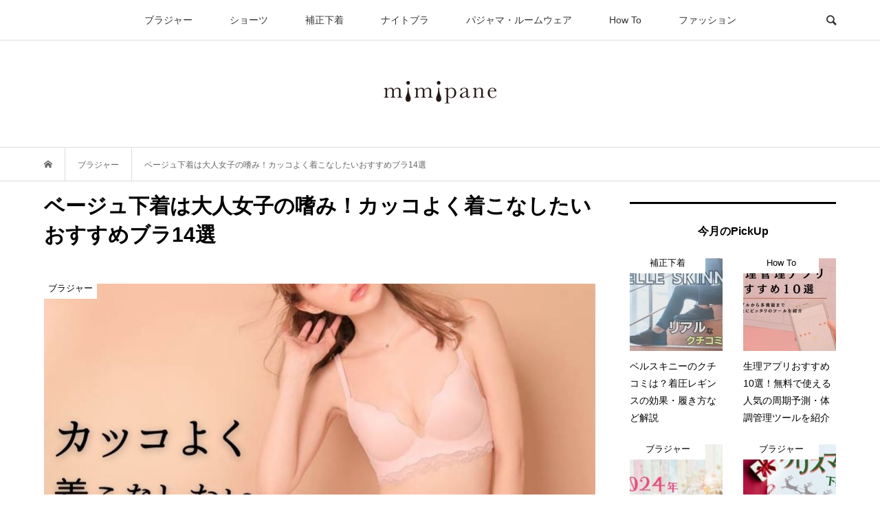

--- FILE ---
content_type: text/html; charset=UTF-8
request_url: https://mimipane.net/beige-underwear/
body_size: 22797
content:
<!DOCTYPE html>
<html dir="ltr" lang="ja"
	prefix="og: https://ogp.me/ns#" >
<head >
<meta charset="UTF-8">

<meta name="viewport" content="width=device-width">
<title>ベージュ下着は大人女子の嗜み！カッコよく着こなしたいおすすめブラ14選</title>

		<!-- All in One SEO 4.4.2 - aioseo.com -->
		<meta name="description" content="地味なイメージが強い、ベージュの下着。 実は、大人女子にぴったりでデザイン性の高い商品がたくさんあるのをご存知でしょうか？ Point カッコよく着こなせるベージュのブラを14種類紹介していくので、下着選びの参考にしてくださいね。 「ベージュ下着＝ババ臭い」はもう古い？ ベージュ下着の「オバサン臭くて色気のない印象」は、すでに過去のものでしょう。 今は女性らしさを前面に押し出した、おしゃれなランジェリーが登場しています。 年齢が上がるにつれて大事になってくる「上品なセクシーさ」が演出できますよ。 服から透けないうえに、流行も押さえてくれる万能なベージュ下着をぜひ取り入れてみてくださいね。 【透けない】肌に馴染むベージュ下着7選 透ける心配のない肌馴染みの良いベージュの下着は、大人女子にとって必須アイテムです。 薄い色の服やタイトなアイテムと合わせても安心なので、おしゃれの幅が広がりますよね。 ここでは、無地でシンプルなブラジャーから、レーシーで可愛らしい上下セットまでさまざまな種類を紹介します。 とても使いやすいものばかりなので、何枚あってもうれしいですよ。 DRW / アンダーリボンxジャガードサテンブラジャー&amp;フルバックショーツ シルクのような光沢感があるジャガードサテンの生地に、薔薇のモチーフがほどこされた、高級感ただようブラとパンツのセットです。 ブラのフロント部分には、サテンリボンとハートのチャームが飾られており、女性が喜ぶデザインが詰まっています。 ショーツもスタイルを良くみせてくれる、セクシーなシルエットが印象的。 ラグジュアリーなベージュで、大人女子の魅力を演出しましょう。 購入はこちら PEACH JOHN / PJ DAYS ライトブラ 出典：ZOZOTOWN 繊細なレースと品のあるベージュがフェミニンさを引き立ててくれるブラジャー。 飽きのこないデザインと値段の手頃さが話題の「PJ DAYS」は、 PEACH JOHNから生まれた人気シリーズです。 シンプルながらも華やかで、気分が上がりますよね。 また、グラマーサイズの方が使用しても、スッキリみえるデザインになっています。 飾りすぎず華奢なシルエットが、デイリー使いにぴったりの1枚です。 Auntie Rosa Holiday / シアーレースヌーディーブラレットSET 出典：ZOZOTOWN フェミニンでゴージャスな印象のブラセットは、高見えもバッチリです。 シックな色味のベージュは身に着けるだけでエレガントな女性にみせてくれます。 サイドにシアーレースがほどこされており、そこから素肌が透けてみえるデザインが特徴的。 嫌味のないセクシーさが演出できるので、洗練された大人女子におすすめしたい1枚です。 1枚持っているだけで、普段使いとしても特別な日用としても、大活躍してくれるでしょう。 Belle" />
		<meta name="robots" content="max-image-preview:large" />
		<link rel="canonical" href="https://mimipane.net/beige-underwear/" />
		<meta name="generator" content="All in One SEO (AIOSEO) 4.4.2" />
		<meta property="og:locale" content="ja_JP" />
		<meta property="og:site_name" content="mimipane -" />
		<meta property="og:type" content="article" />
		<meta property="og:title" content="ベージュ下着は大人女子の嗜み！カッコよく着こなしたいおすすめブラ14選" />
		<meta property="og:description" content="地味なイメージが強い、ベージュの下着。 実は、大人女子にぴったりでデザイン性の高い商品がたくさんあるのをご存知でしょうか？ Point カッコよく着こなせるベージュのブラを14種類紹介していくので、下着選びの参考にしてくださいね。 「ベージュ下着＝ババ臭い」はもう古い？ ベージュ下着の「オバサン臭くて色気のない印象」は、すでに過去のものでしょう。 今は女性らしさを前面に押し出した、おしゃれなランジェリーが登場しています。 年齢が上がるにつれて大事になってくる「上品なセクシーさ」が演出できますよ。 服から透けないうえに、流行も押さえてくれる万能なベージュ下着をぜひ取り入れてみてくださいね。 【透けない】肌に馴染むベージュ下着7選 透ける心配のない肌馴染みの良いベージュの下着は、大人女子にとって必須アイテムです。 薄い色の服やタイトなアイテムと合わせても安心なので、おしゃれの幅が広がりますよね。 ここでは、無地でシンプルなブラジャーから、レーシーで可愛らしい上下セットまでさまざまな種類を紹介します。 とても使いやすいものばかりなので、何枚あってもうれしいですよ。 DRW / アンダーリボンxジャガードサテンブラジャー&amp;フルバックショーツ シルクのような光沢感があるジャガードサテンの生地に、薔薇のモチーフがほどこされた、高級感ただようブラとパンツのセットです。 ブラのフロント部分には、サテンリボンとハートのチャームが飾られており、女性が喜ぶデザインが詰まっています。 ショーツもスタイルを良くみせてくれる、セクシーなシルエットが印象的。 ラグジュアリーなベージュで、大人女子の魅力を演出しましょう。 購入はこちら PEACH JOHN / PJ DAYS ライトブラ 出典：ZOZOTOWN 繊細なレースと品のあるベージュがフェミニンさを引き立ててくれるブラジャー。 飽きのこないデザインと値段の手頃さが話題の「PJ DAYS」は、 PEACH JOHNから生まれた人気シリーズです。 シンプルながらも華やかで、気分が上がりますよね。 また、グラマーサイズの方が使用しても、スッキリみえるデザインになっています。 飾りすぎず華奢なシルエットが、デイリー使いにぴったりの1枚です。 Auntie Rosa Holiday / シアーレースヌーディーブラレットSET 出典：ZOZOTOWN フェミニンでゴージャスな印象のブラセットは、高見えもバッチリです。 シックな色味のベージュは身に着けるだけでエレガントな女性にみせてくれます。 サイドにシアーレースがほどこされており、そこから素肌が透けてみえるデザインが特徴的。 嫌味のないセクシーさが演出できるので、洗練された大人女子におすすめしたい1枚です。 1枚持っているだけで、普段使いとしても特別な日用としても、大活躍してくれるでしょう。 Belle" />
		<meta property="og:url" content="https://mimipane.net/beige-underwear/" />
		<meta property="og:image" content="https://mimipane.net/wp-content/uploads/2020/11/23.jpg" />
		<meta property="og:image:secure_url" content="https://mimipane.net/wp-content/uploads/2020/11/23.jpg" />
		<meta property="og:image:width" content="800" />
		<meta property="og:image:height" content="550" />
		<meta property="article:published_time" content="2020-12-02T08:00:32+00:00" />
		<meta property="article:modified_time" content="2022-10-14T09:22:45+00:00" />
		<meta name="twitter:card" content="summary" />
		<meta name="twitter:title" content="ベージュ下着は大人女子の嗜み！カッコよく着こなしたいおすすめブラ14選" />
		<meta name="twitter:description" content="地味なイメージが強い、ベージュの下着。 実は、大人女子にぴったりでデザイン性の高い商品がたくさんあるのをご存知でしょうか？ Point カッコよく着こなせるベージュのブラを14種類紹介していくので、下着選びの参考にしてくださいね。 「ベージュ下着＝ババ臭い」はもう古い？ ベージュ下着の「オバサン臭くて色気のない印象」は、すでに過去のものでしょう。 今は女性らしさを前面に押し出した、おしゃれなランジェリーが登場しています。 年齢が上がるにつれて大事になってくる「上品なセクシーさ」が演出できますよ。 服から透けないうえに、流行も押さえてくれる万能なベージュ下着をぜひ取り入れてみてくださいね。 【透けない】肌に馴染むベージュ下着7選 透ける心配のない肌馴染みの良いベージュの下着は、大人女子にとって必須アイテムです。 薄い色の服やタイトなアイテムと合わせても安心なので、おしゃれの幅が広がりますよね。 ここでは、無地でシンプルなブラジャーから、レーシーで可愛らしい上下セットまでさまざまな種類を紹介します。 とても使いやすいものばかりなので、何枚あってもうれしいですよ。 DRW / アンダーリボンxジャガードサテンブラジャー&amp;フルバックショーツ シルクのような光沢感があるジャガードサテンの生地に、薔薇のモチーフがほどこされた、高級感ただようブラとパンツのセットです。 ブラのフロント部分には、サテンリボンとハートのチャームが飾られており、女性が喜ぶデザインが詰まっています。 ショーツもスタイルを良くみせてくれる、セクシーなシルエットが印象的。 ラグジュアリーなベージュで、大人女子の魅力を演出しましょう。 購入はこちら PEACH JOHN / PJ DAYS ライトブラ 出典：ZOZOTOWN 繊細なレースと品のあるベージュがフェミニンさを引き立ててくれるブラジャー。 飽きのこないデザインと値段の手頃さが話題の「PJ DAYS」は、 PEACH JOHNから生まれた人気シリーズです。 シンプルながらも華やかで、気分が上がりますよね。 また、グラマーサイズの方が使用しても、スッキリみえるデザインになっています。 飾りすぎず華奢なシルエットが、デイリー使いにぴったりの1枚です。 Auntie Rosa Holiday / シアーレースヌーディーブラレットSET 出典：ZOZOTOWN フェミニンでゴージャスな印象のブラセットは、高見えもバッチリです。 シックな色味のベージュは身に着けるだけでエレガントな女性にみせてくれます。 サイドにシアーレースがほどこされており、そこから素肌が透けてみえるデザインが特徴的。 嫌味のないセクシーさが演出できるので、洗練された大人女子におすすめしたい1枚です。 1枚持っているだけで、普段使いとしても特別な日用としても、大活躍してくれるでしょう。 Belle" />
		<meta name="twitter:image" content="https://mimipane.net/wp-content/uploads/2020/11/23.jpg" />
		<script type="application/ld+json" class="aioseo-schema">
			{"@context":"https:\/\/schema.org","@graph":[{"@type":"BlogPosting","@id":"https:\/\/mimipane.net\/beige-underwear\/#blogposting","name":"\u30d9\u30fc\u30b8\u30e5\u4e0b\u7740\u306f\u5927\u4eba\u5973\u5b50\u306e\u55dc\u307f\uff01\u30ab\u30c3\u30b3\u3088\u304f\u7740\u3053\u306a\u3057\u305f\u3044\u304a\u3059\u3059\u3081\u30d6\u30e914\u9078","headline":"\u30d9\u30fc\u30b8\u30e5\u4e0b\u7740\u306f\u5927\u4eba\u5973\u5b50\u306e\u55dc\u307f\uff01\u30ab\u30c3\u30b3\u3088\u304f\u7740\u3053\u306a\u3057\u305f\u3044\u304a\u3059\u3059\u3081\u30d6\u30e914\u9078","author":{"@id":"https:\/\/mimipane.net\/author\/vina\/#author"},"publisher":{"@id":"https:\/\/mimipane.net\/#organization"},"image":{"@type":"ImageObject","url":"https:\/\/mimipane.net\/wp-content\/uploads\/2020\/11\/23.jpg","width":800,"height":550,"caption":"\u30d9\u30fc\u30b8\u30e5 \u4e0b\u7740"},"datePublished":"2020-12-02T08:00:32+09:00","dateModified":"2022-10-14T09:22:45+09:00","inLanguage":"ja","mainEntityOfPage":{"@id":"https:\/\/mimipane.net\/beige-underwear\/#webpage"},"isPartOf":{"@id":"https:\/\/mimipane.net\/beige-underwear\/#webpage"},"articleSection":"\u30d6\u30e9\u30b8\u30e3\u30fc, \u30ab\u30e9\u30fc\u3067\u9078\u3076, \u5927\u4eba\u53ef\u611b\u3044, Id-019"},{"@type":"BreadcrumbList","@id":"https:\/\/mimipane.net\/beige-underwear\/#breadcrumblist","itemListElement":[{"@type":"ListItem","@id":"https:\/\/mimipane.net\/#listItem","position":1,"item":{"@type":"WebPage","@id":"https:\/\/mimipane.net\/","name":"Home","description":"mimipane\u306f\u6d41\u884c\u308a\u306e\u30d6\u30e9\u3084\u4e0b\u7740\u306e\u77e5\u8b58\u3092\u5206\u304b\u308a\u3084\u3059\u304f\u7d39\u4ecb\u3059\u308b\u30e9\u30f3\u30b8\u30a7\u30ea\u30fc\u60c5\u5831\u30b5\u30a4\u30c8\u3002\u30d7\u30c1\u30d7\u30e9\u53ef\u611b\u3044\u30fb\u30bb\u30af\u30b7\u30fc\u306a\u30d6\u30e9\u304b\u3089\u30d0\u30b9\u30c8\u30b1\u30a2\u30d6\u30e9\u307e\u3067\u3001\u3042\u306a\u305f\u306b\u30d4\u30c3\u30bf\u30ea\u306a\u30a2\u30a4\u30c6\u30e0\u306b\u304d\u3063\u3068\u51fa\u4f1a\u3048\u308b\uff01\u30c8\u30ec\u30f3\u30c9\u3092\u62bc\u3055\u3048\u305f\u3044\u5973\u6027\u5fc5\u898b\u3067\u3059\uff01","url":"https:\/\/mimipane.net\/"},"nextItem":"https:\/\/mimipane.net\/beige-underwear\/#listItem"},{"@type":"ListItem","@id":"https:\/\/mimipane.net\/beige-underwear\/#listItem","position":2,"item":{"@type":"WebPage","@id":"https:\/\/mimipane.net\/beige-underwear\/","name":"\u30d9\u30fc\u30b8\u30e5\u4e0b\u7740\u306f\u5927\u4eba\u5973\u5b50\u306e\u55dc\u307f\uff01\u30ab\u30c3\u30b3\u3088\u304f\u7740\u3053\u306a\u3057\u305f\u3044\u304a\u3059\u3059\u3081\u30d6\u30e914\u9078","description":"\u5730\u5473\u306a\u30a4\u30e1\u30fc\u30b8\u304c\u5f37\u3044\u3001\u30d9\u30fc\u30b8\u30e5\u306e\u4e0b\u7740\u3002 \u5b9f\u306f\u3001\u5927\u4eba\u5973\u5b50\u306b\u3074\u3063\u305f\u308a\u3067\u30c7\u30b6\u30a4\u30f3\u6027\u306e\u9ad8\u3044\u5546\u54c1\u304c\u305f\u304f\u3055\u3093\u3042\u308b\u306e\u3092\u3054\u5b58\u77e5\u3067\u3057\u3087\u3046\u304b\uff1f Point \u30ab\u30c3\u30b3\u3088\u304f\u7740\u3053\u306a\u305b\u308b\u30d9\u30fc\u30b8\u30e5\u306e\u30d6\u30e9\u309214\u7a2e\u985e\u7d39\u4ecb\u3057\u3066\u3044\u304f\u306e\u3067\u3001\u4e0b\u7740\u9078\u3073\u306e\u53c2\u8003\u306b\u3057\u3066\u304f\u3060\u3055\u3044\u306d\u3002 \u300c\u30d9\u30fc\u30b8\u30e5\u4e0b\u7740\uff1d\u30d0\u30d0\u81ed\u3044\u300d\u306f\u3082\u3046\u53e4\u3044\uff1f \u30d9\u30fc\u30b8\u30e5\u4e0b\u7740\u306e\u300c\u30aa\u30d0\u30b5\u30f3\u81ed\u304f\u3066\u8272\u6c17\u306e\u306a\u3044\u5370\u8c61\u300d\u306f\u3001\u3059\u3067\u306b\u904e\u53bb\u306e\u3082\u306e\u3067\u3057\u3087\u3046\u3002 \u4eca\u306f\u5973\u6027\u3089\u3057\u3055\u3092\u524d\u9762\u306b\u62bc\u3057\u51fa\u3057\u305f\u3001\u304a\u3057\u3083\u308c\u306a\u30e9\u30f3\u30b8\u30a7\u30ea\u30fc\u304c\u767b\u5834\u3057\u3066\u3044\u307e\u3059\u3002 \u5e74\u9f62\u304c\u4e0a\u304c\u308b\u306b\u3064\u308c\u3066\u5927\u4e8b\u306b\u306a\u3063\u3066\u304f\u308b\u300c\u4e0a\u54c1\u306a\u30bb\u30af\u30b7\u30fc\u3055\u300d\u304c\u6f14\u51fa\u3067\u304d\u307e\u3059\u3088\u3002 \u670d\u304b\u3089\u900f\u3051\u306a\u3044\u3046\u3048\u306b\u3001\u6d41\u884c\u3082\u62bc\u3055\u3048\u3066\u304f\u308c\u308b\u4e07\u80fd\u306a\u30d9\u30fc\u30b8\u30e5\u4e0b\u7740\u3092\u305c\u3072\u53d6\u308a\u5165\u308c\u3066\u307f\u3066\u304f\u3060\u3055\u3044\u306d\u3002 \u3010\u900f\u3051\u306a\u3044\u3011\u808c\u306b\u99b4\u67d3\u3080\u30d9\u30fc\u30b8\u30e5\u4e0b\u77407\u9078 \u900f\u3051\u308b\u5fc3\u914d\u306e\u306a\u3044\u808c\u99b4\u67d3\u307f\u306e\u826f\u3044\u30d9\u30fc\u30b8\u30e5\u306e\u4e0b\u7740\u306f\u3001\u5927\u4eba\u5973\u5b50\u306b\u3068\u3063\u3066\u5fc5\u9808\u30a2\u30a4\u30c6\u30e0\u3067\u3059\u3002 \u8584\u3044\u8272\u306e\u670d\u3084\u30bf\u30a4\u30c8\u306a\u30a2\u30a4\u30c6\u30e0\u3068\u5408\u308f\u305b\u3066\u3082\u5b89\u5fc3\u306a\u306e\u3067\u3001\u304a\u3057\u3083\u308c\u306e\u5e45\u304c\u5e83\u304c\u308a\u307e\u3059\u3088\u306d\u3002 \u3053\u3053\u3067\u306f\u3001\u7121\u5730\u3067\u30b7\u30f3\u30d7\u30eb\u306a\u30d6\u30e9\u30b8\u30e3\u30fc\u304b\u3089\u3001\u30ec\u30fc\u30b7\u30fc\u3067\u53ef\u611b\u3089\u3057\u3044\u4e0a\u4e0b\u30bb\u30c3\u30c8\u307e\u3067\u3055\u307e\u3056\u307e\u306a\u7a2e\u985e\u3092\u7d39\u4ecb\u3057\u307e\u3059\u3002 \u3068\u3066\u3082\u4f7f\u3044\u3084\u3059\u3044\u3082\u306e\u3070\u304b\u308a\u306a\u306e\u3067\u3001\u4f55\u679a\u3042\u3063\u3066\u3082\u3046\u308c\u3057\u3044\u3067\u3059\u3088\u3002 DRW \/ \u30a2\u30f3\u30c0\u30fc\u30ea\u30dc\u30f3x\u30b8\u30e3\u30ac\u30fc\u30c9\u30b5\u30c6\u30f3\u30d6\u30e9\u30b8\u30e3\u30fc&\u30d5\u30eb\u30d0\u30c3\u30af\u30b7\u30e7\u30fc\u30c4 \u30b7\u30eb\u30af\u306e\u3088\u3046\u306a\u5149\u6ca2\u611f\u304c\u3042\u308b\u30b8\u30e3\u30ac\u30fc\u30c9\u30b5\u30c6\u30f3\u306e\u751f\u5730\u306b\u3001\u8594\u8587\u306e\u30e2\u30c1\u30fc\u30d5\u304c\u307b\u3069\u3053\u3055\u308c\u305f\u3001\u9ad8\u7d1a\u611f\u305f\u3060\u3088\u3046\u30d6\u30e9\u3068\u30d1\u30f3\u30c4\u306e\u30bb\u30c3\u30c8\u3067\u3059\u3002 \u30d6\u30e9\u306e\u30d5\u30ed\u30f3\u30c8\u90e8\u5206\u306b\u306f\u3001\u30b5\u30c6\u30f3\u30ea\u30dc\u30f3\u3068\u30cf\u30fc\u30c8\u306e\u30c1\u30e3\u30fc\u30e0\u304c\u98fe\u3089\u308c\u3066\u304a\u308a\u3001\u5973\u6027\u304c\u559c\u3076\u30c7\u30b6\u30a4\u30f3\u304c\u8a70\u307e\u3063\u3066\u3044\u307e\u3059\u3002 \u30b7\u30e7\u30fc\u30c4\u3082\u30b9\u30bf\u30a4\u30eb\u3092\u826f\u304f\u307f\u305b\u3066\u304f\u308c\u308b\u3001\u30bb\u30af\u30b7\u30fc\u306a\u30b7\u30eb\u30a8\u30c3\u30c8\u304c\u5370\u8c61\u7684\u3002 \u30e9\u30b0\u30b8\u30e5\u30a2\u30ea\u30fc\u306a\u30d9\u30fc\u30b8\u30e5\u3067\u3001\u5927\u4eba\u5973\u5b50\u306e\u9b45\u529b\u3092\u6f14\u51fa\u3057\u307e\u3057\u3087\u3046\u3002 \u8cfc\u5165\u306f\u3053\u3061\u3089 PEACH JOHN \/ PJ DAYS \u30e9\u30a4\u30c8\u30d6\u30e9 \u51fa\u5178\uff1aZOZOTOWN \u7e4a\u7d30\u306a\u30ec\u30fc\u30b9\u3068\u54c1\u306e\u3042\u308b\u30d9\u30fc\u30b8\u30e5\u304c\u30d5\u30a7\u30df\u30cb\u30f3\u3055\u3092\u5f15\u304d\u7acb\u3066\u3066\u304f\u308c\u308b\u30d6\u30e9\u30b8\u30e3\u30fc\u3002 \u98fd\u304d\u306e\u3053\u306a\u3044\u30c7\u30b6\u30a4\u30f3\u3068\u5024\u6bb5\u306e\u624b\u9803\u3055\u304c\u8a71\u984c\u306e\u300cPJ DAYS\u300d\u306f\u3001 PEACH JOHN\u304b\u3089\u751f\u307e\u308c\u305f\u4eba\u6c17\u30b7\u30ea\u30fc\u30ba\u3067\u3059\u3002 \u30b7\u30f3\u30d7\u30eb\u306a\u304c\u3089\u3082\u83ef\u3084\u304b\u3067\u3001\u6c17\u5206\u304c\u4e0a\u304c\u308a\u307e\u3059\u3088\u306d\u3002 \u307e\u305f\u3001\u30b0\u30e9\u30de\u30fc\u30b5\u30a4\u30ba\u306e\u65b9\u304c\u4f7f\u7528\u3057\u3066\u3082\u3001\u30b9\u30c3\u30ad\u30ea\u307f\u3048\u308b\u30c7\u30b6\u30a4\u30f3\u306b\u306a\u3063\u3066\u3044\u307e\u3059\u3002 \u98fe\u308a\u3059\u304e\u305a\u83ef\u5962\u306a\u30b7\u30eb\u30a8\u30c3\u30c8\u304c\u3001\u30c7\u30a4\u30ea\u30fc\u4f7f\u3044\u306b\u3074\u3063\u305f\u308a\u306e1\u679a\u3067\u3059\u3002 Auntie Rosa Holiday \/ \u30b7\u30a2\u30fc\u30ec\u30fc\u30b9\u30cc\u30fc\u30c7\u30a3\u30fc\u30d6\u30e9\u30ec\u30c3\u30c8SET \u51fa\u5178\uff1aZOZOTOWN \u30d5\u30a7\u30df\u30cb\u30f3\u3067\u30b4\u30fc\u30b8\u30e3\u30b9\u306a\u5370\u8c61\u306e\u30d6\u30e9\u30bb\u30c3\u30c8\u306f\u3001\u9ad8\u898b\u3048\u3082\u30d0\u30c3\u30c1\u30ea\u3067\u3059\u3002 \u30b7\u30c3\u30af\u306a\u8272\u5473\u306e\u30d9\u30fc\u30b8\u30e5\u306f\u8eab\u306b\u7740\u3051\u308b\u3060\u3051\u3067\u30a8\u30ec\u30ac\u30f3\u30c8\u306a\u5973\u6027\u306b\u307f\u305b\u3066\u304f\u308c\u307e\u3059\u3002 \u30b5\u30a4\u30c9\u306b\u30b7\u30a2\u30fc\u30ec\u30fc\u30b9\u304c\u307b\u3069\u3053\u3055\u308c\u3066\u304a\u308a\u3001\u305d\u3053\u304b\u3089\u7d20\u808c\u304c\u900f\u3051\u3066\u307f\u3048\u308b\u30c7\u30b6\u30a4\u30f3\u304c\u7279\u5fb4\u7684\u3002 \u5acc\u5473\u306e\u306a\u3044\u30bb\u30af\u30b7\u30fc\u3055\u304c\u6f14\u51fa\u3067\u304d\u308b\u306e\u3067\u3001\u6d17\u7df4\u3055\u308c\u305f\u5927\u4eba\u5973\u5b50\u306b\u304a\u3059\u3059\u3081\u3057\u305f\u30441\u679a\u3067\u3059\u3002 1\u679a\u6301\u3063\u3066\u3044\u308b\u3060\u3051\u3067\u3001\u666e\u6bb5\u4f7f\u3044\u3068\u3057\u3066\u3082\u7279\u5225\u306a\u65e5\u7528\u3068\u3057\u3066\u3082\u3001\u5927\u6d3b\u8e8d\u3057\u3066\u304f\u308c\u308b\u3067\u3057\u3087\u3046\u3002 Belle","url":"https:\/\/mimipane.net\/beige-underwear\/"},"previousItem":"https:\/\/mimipane.net\/#listItem"}]},{"@type":"Organization","@id":"https:\/\/mimipane.net\/#organization","name":"mimipane","url":"https:\/\/mimipane.net\/"},{"@type":"Person","@id":"https:\/\/mimipane.net\/author\/vina\/#author","url":"https:\/\/mimipane.net\/author\/vina\/","name":"\u30f4\u30a3\u30fc\u30ca","image":{"@type":"ImageObject","@id":"https:\/\/mimipane.net\/beige-underwear\/#authorImage","url":"https:\/\/secure.gravatar.com\/avatar\/4a32ee5444d06feb3b5573cbd296e82a?s=96&d=mm&r=g","width":96,"height":96,"caption":"\u30f4\u30a3\u30fc\u30ca"}},{"@type":"WebPage","@id":"https:\/\/mimipane.net\/beige-underwear\/#webpage","url":"https:\/\/mimipane.net\/beige-underwear\/","name":"\u30d9\u30fc\u30b8\u30e5\u4e0b\u7740\u306f\u5927\u4eba\u5973\u5b50\u306e\u55dc\u307f\uff01\u30ab\u30c3\u30b3\u3088\u304f\u7740\u3053\u306a\u3057\u305f\u3044\u304a\u3059\u3059\u3081\u30d6\u30e914\u9078","description":"\u5730\u5473\u306a\u30a4\u30e1\u30fc\u30b8\u304c\u5f37\u3044\u3001\u30d9\u30fc\u30b8\u30e5\u306e\u4e0b\u7740\u3002 \u5b9f\u306f\u3001\u5927\u4eba\u5973\u5b50\u306b\u3074\u3063\u305f\u308a\u3067\u30c7\u30b6\u30a4\u30f3\u6027\u306e\u9ad8\u3044\u5546\u54c1\u304c\u305f\u304f\u3055\u3093\u3042\u308b\u306e\u3092\u3054\u5b58\u77e5\u3067\u3057\u3087\u3046\u304b\uff1f Point \u30ab\u30c3\u30b3\u3088\u304f\u7740\u3053\u306a\u305b\u308b\u30d9\u30fc\u30b8\u30e5\u306e\u30d6\u30e9\u309214\u7a2e\u985e\u7d39\u4ecb\u3057\u3066\u3044\u304f\u306e\u3067\u3001\u4e0b\u7740\u9078\u3073\u306e\u53c2\u8003\u306b\u3057\u3066\u304f\u3060\u3055\u3044\u306d\u3002 \u300c\u30d9\u30fc\u30b8\u30e5\u4e0b\u7740\uff1d\u30d0\u30d0\u81ed\u3044\u300d\u306f\u3082\u3046\u53e4\u3044\uff1f \u30d9\u30fc\u30b8\u30e5\u4e0b\u7740\u306e\u300c\u30aa\u30d0\u30b5\u30f3\u81ed\u304f\u3066\u8272\u6c17\u306e\u306a\u3044\u5370\u8c61\u300d\u306f\u3001\u3059\u3067\u306b\u904e\u53bb\u306e\u3082\u306e\u3067\u3057\u3087\u3046\u3002 \u4eca\u306f\u5973\u6027\u3089\u3057\u3055\u3092\u524d\u9762\u306b\u62bc\u3057\u51fa\u3057\u305f\u3001\u304a\u3057\u3083\u308c\u306a\u30e9\u30f3\u30b8\u30a7\u30ea\u30fc\u304c\u767b\u5834\u3057\u3066\u3044\u307e\u3059\u3002 \u5e74\u9f62\u304c\u4e0a\u304c\u308b\u306b\u3064\u308c\u3066\u5927\u4e8b\u306b\u306a\u3063\u3066\u304f\u308b\u300c\u4e0a\u54c1\u306a\u30bb\u30af\u30b7\u30fc\u3055\u300d\u304c\u6f14\u51fa\u3067\u304d\u307e\u3059\u3088\u3002 \u670d\u304b\u3089\u900f\u3051\u306a\u3044\u3046\u3048\u306b\u3001\u6d41\u884c\u3082\u62bc\u3055\u3048\u3066\u304f\u308c\u308b\u4e07\u80fd\u306a\u30d9\u30fc\u30b8\u30e5\u4e0b\u7740\u3092\u305c\u3072\u53d6\u308a\u5165\u308c\u3066\u307f\u3066\u304f\u3060\u3055\u3044\u306d\u3002 \u3010\u900f\u3051\u306a\u3044\u3011\u808c\u306b\u99b4\u67d3\u3080\u30d9\u30fc\u30b8\u30e5\u4e0b\u77407\u9078 \u900f\u3051\u308b\u5fc3\u914d\u306e\u306a\u3044\u808c\u99b4\u67d3\u307f\u306e\u826f\u3044\u30d9\u30fc\u30b8\u30e5\u306e\u4e0b\u7740\u306f\u3001\u5927\u4eba\u5973\u5b50\u306b\u3068\u3063\u3066\u5fc5\u9808\u30a2\u30a4\u30c6\u30e0\u3067\u3059\u3002 \u8584\u3044\u8272\u306e\u670d\u3084\u30bf\u30a4\u30c8\u306a\u30a2\u30a4\u30c6\u30e0\u3068\u5408\u308f\u305b\u3066\u3082\u5b89\u5fc3\u306a\u306e\u3067\u3001\u304a\u3057\u3083\u308c\u306e\u5e45\u304c\u5e83\u304c\u308a\u307e\u3059\u3088\u306d\u3002 \u3053\u3053\u3067\u306f\u3001\u7121\u5730\u3067\u30b7\u30f3\u30d7\u30eb\u306a\u30d6\u30e9\u30b8\u30e3\u30fc\u304b\u3089\u3001\u30ec\u30fc\u30b7\u30fc\u3067\u53ef\u611b\u3089\u3057\u3044\u4e0a\u4e0b\u30bb\u30c3\u30c8\u307e\u3067\u3055\u307e\u3056\u307e\u306a\u7a2e\u985e\u3092\u7d39\u4ecb\u3057\u307e\u3059\u3002 \u3068\u3066\u3082\u4f7f\u3044\u3084\u3059\u3044\u3082\u306e\u3070\u304b\u308a\u306a\u306e\u3067\u3001\u4f55\u679a\u3042\u3063\u3066\u3082\u3046\u308c\u3057\u3044\u3067\u3059\u3088\u3002 DRW \/ \u30a2\u30f3\u30c0\u30fc\u30ea\u30dc\u30f3x\u30b8\u30e3\u30ac\u30fc\u30c9\u30b5\u30c6\u30f3\u30d6\u30e9\u30b8\u30e3\u30fc&\u30d5\u30eb\u30d0\u30c3\u30af\u30b7\u30e7\u30fc\u30c4 \u30b7\u30eb\u30af\u306e\u3088\u3046\u306a\u5149\u6ca2\u611f\u304c\u3042\u308b\u30b8\u30e3\u30ac\u30fc\u30c9\u30b5\u30c6\u30f3\u306e\u751f\u5730\u306b\u3001\u8594\u8587\u306e\u30e2\u30c1\u30fc\u30d5\u304c\u307b\u3069\u3053\u3055\u308c\u305f\u3001\u9ad8\u7d1a\u611f\u305f\u3060\u3088\u3046\u30d6\u30e9\u3068\u30d1\u30f3\u30c4\u306e\u30bb\u30c3\u30c8\u3067\u3059\u3002 \u30d6\u30e9\u306e\u30d5\u30ed\u30f3\u30c8\u90e8\u5206\u306b\u306f\u3001\u30b5\u30c6\u30f3\u30ea\u30dc\u30f3\u3068\u30cf\u30fc\u30c8\u306e\u30c1\u30e3\u30fc\u30e0\u304c\u98fe\u3089\u308c\u3066\u304a\u308a\u3001\u5973\u6027\u304c\u559c\u3076\u30c7\u30b6\u30a4\u30f3\u304c\u8a70\u307e\u3063\u3066\u3044\u307e\u3059\u3002 \u30b7\u30e7\u30fc\u30c4\u3082\u30b9\u30bf\u30a4\u30eb\u3092\u826f\u304f\u307f\u305b\u3066\u304f\u308c\u308b\u3001\u30bb\u30af\u30b7\u30fc\u306a\u30b7\u30eb\u30a8\u30c3\u30c8\u304c\u5370\u8c61\u7684\u3002 \u30e9\u30b0\u30b8\u30e5\u30a2\u30ea\u30fc\u306a\u30d9\u30fc\u30b8\u30e5\u3067\u3001\u5927\u4eba\u5973\u5b50\u306e\u9b45\u529b\u3092\u6f14\u51fa\u3057\u307e\u3057\u3087\u3046\u3002 \u8cfc\u5165\u306f\u3053\u3061\u3089 PEACH JOHN \/ PJ DAYS \u30e9\u30a4\u30c8\u30d6\u30e9 \u51fa\u5178\uff1aZOZOTOWN \u7e4a\u7d30\u306a\u30ec\u30fc\u30b9\u3068\u54c1\u306e\u3042\u308b\u30d9\u30fc\u30b8\u30e5\u304c\u30d5\u30a7\u30df\u30cb\u30f3\u3055\u3092\u5f15\u304d\u7acb\u3066\u3066\u304f\u308c\u308b\u30d6\u30e9\u30b8\u30e3\u30fc\u3002 \u98fd\u304d\u306e\u3053\u306a\u3044\u30c7\u30b6\u30a4\u30f3\u3068\u5024\u6bb5\u306e\u624b\u9803\u3055\u304c\u8a71\u984c\u306e\u300cPJ DAYS\u300d\u306f\u3001 PEACH JOHN\u304b\u3089\u751f\u307e\u308c\u305f\u4eba\u6c17\u30b7\u30ea\u30fc\u30ba\u3067\u3059\u3002 \u30b7\u30f3\u30d7\u30eb\u306a\u304c\u3089\u3082\u83ef\u3084\u304b\u3067\u3001\u6c17\u5206\u304c\u4e0a\u304c\u308a\u307e\u3059\u3088\u306d\u3002 \u307e\u305f\u3001\u30b0\u30e9\u30de\u30fc\u30b5\u30a4\u30ba\u306e\u65b9\u304c\u4f7f\u7528\u3057\u3066\u3082\u3001\u30b9\u30c3\u30ad\u30ea\u307f\u3048\u308b\u30c7\u30b6\u30a4\u30f3\u306b\u306a\u3063\u3066\u3044\u307e\u3059\u3002 \u98fe\u308a\u3059\u304e\u305a\u83ef\u5962\u306a\u30b7\u30eb\u30a8\u30c3\u30c8\u304c\u3001\u30c7\u30a4\u30ea\u30fc\u4f7f\u3044\u306b\u3074\u3063\u305f\u308a\u306e1\u679a\u3067\u3059\u3002 Auntie Rosa Holiday \/ \u30b7\u30a2\u30fc\u30ec\u30fc\u30b9\u30cc\u30fc\u30c7\u30a3\u30fc\u30d6\u30e9\u30ec\u30c3\u30c8SET \u51fa\u5178\uff1aZOZOTOWN \u30d5\u30a7\u30df\u30cb\u30f3\u3067\u30b4\u30fc\u30b8\u30e3\u30b9\u306a\u5370\u8c61\u306e\u30d6\u30e9\u30bb\u30c3\u30c8\u306f\u3001\u9ad8\u898b\u3048\u3082\u30d0\u30c3\u30c1\u30ea\u3067\u3059\u3002 \u30b7\u30c3\u30af\u306a\u8272\u5473\u306e\u30d9\u30fc\u30b8\u30e5\u306f\u8eab\u306b\u7740\u3051\u308b\u3060\u3051\u3067\u30a8\u30ec\u30ac\u30f3\u30c8\u306a\u5973\u6027\u306b\u307f\u305b\u3066\u304f\u308c\u307e\u3059\u3002 \u30b5\u30a4\u30c9\u306b\u30b7\u30a2\u30fc\u30ec\u30fc\u30b9\u304c\u307b\u3069\u3053\u3055\u308c\u3066\u304a\u308a\u3001\u305d\u3053\u304b\u3089\u7d20\u808c\u304c\u900f\u3051\u3066\u307f\u3048\u308b\u30c7\u30b6\u30a4\u30f3\u304c\u7279\u5fb4\u7684\u3002 \u5acc\u5473\u306e\u306a\u3044\u30bb\u30af\u30b7\u30fc\u3055\u304c\u6f14\u51fa\u3067\u304d\u308b\u306e\u3067\u3001\u6d17\u7df4\u3055\u308c\u305f\u5927\u4eba\u5973\u5b50\u306b\u304a\u3059\u3059\u3081\u3057\u305f\u30441\u679a\u3067\u3059\u3002 1\u679a\u6301\u3063\u3066\u3044\u308b\u3060\u3051\u3067\u3001\u666e\u6bb5\u4f7f\u3044\u3068\u3057\u3066\u3082\u7279\u5225\u306a\u65e5\u7528\u3068\u3057\u3066\u3082\u3001\u5927\u6d3b\u8e8d\u3057\u3066\u304f\u308c\u308b\u3067\u3057\u3087\u3046\u3002 Belle","inLanguage":"ja","isPartOf":{"@id":"https:\/\/mimipane.net\/#website"},"breadcrumb":{"@id":"https:\/\/mimipane.net\/beige-underwear\/#breadcrumblist"},"author":{"@id":"https:\/\/mimipane.net\/author\/vina\/#author"},"creator":{"@id":"https:\/\/mimipane.net\/author\/vina\/#author"},"image":{"@type":"ImageObject","url":"https:\/\/mimipane.net\/wp-content\/uploads\/2020\/11\/23.jpg","@id":"https:\/\/mimipane.net\/#mainImage","width":800,"height":550,"caption":"\u30d9\u30fc\u30b8\u30e5 \u4e0b\u7740"},"primaryImageOfPage":{"@id":"https:\/\/mimipane.net\/beige-underwear\/#mainImage"},"datePublished":"2020-12-02T08:00:32+09:00","dateModified":"2022-10-14T09:22:45+09:00"},{"@type":"WebSite","@id":"https:\/\/mimipane.net\/#website","url":"https:\/\/mimipane.net\/","name":"mimipane","inLanguage":"ja","publisher":{"@id":"https:\/\/mimipane.net\/#organization"}}]}
		</script>
		<!-- All in One SEO -->

<link rel='dns-prefetch' href='//s.w.org' />
<link rel="alternate" type="application/rss+xml" title="mimipane &raquo; ベージュ下着は大人女子の嗜み！カッコよく着こなしたいおすすめブラ14選 Comments Feed" href="https://mimipane.net/beige-underwear/feed/" />
<link rel='stylesheet' id='wp-color-picker-css'  href='https://mimipane.net/wp-admin/css/color-picker.min.css?ver=6.0.3' type='text/css' media='all' />
<link rel='stylesheet' id='wp-block-library-css'  href='https://mimipane.net/wp-includes/css/dist/block-library/style.min.css?ver=6.0.3' type='text/css' media='all' />
<style id='global-styles-inline-css' type='text/css'>
body{--wp--preset--color--black: #000000;--wp--preset--color--cyan-bluish-gray: #abb8c3;--wp--preset--color--white: #ffffff;--wp--preset--color--pale-pink: #f78da7;--wp--preset--color--vivid-red: #cf2e2e;--wp--preset--color--luminous-vivid-orange: #ff6900;--wp--preset--color--luminous-vivid-amber: #fcb900;--wp--preset--color--light-green-cyan: #7bdcb5;--wp--preset--color--vivid-green-cyan: #00d084;--wp--preset--color--pale-cyan-blue: #8ed1fc;--wp--preset--color--vivid-cyan-blue: #0693e3;--wp--preset--color--vivid-purple: #9b51e0;--wp--preset--gradient--vivid-cyan-blue-to-vivid-purple: linear-gradient(135deg,rgba(6,147,227,1) 0%,rgb(155,81,224) 100%);--wp--preset--gradient--light-green-cyan-to-vivid-green-cyan: linear-gradient(135deg,rgb(122,220,180) 0%,rgb(0,208,130) 100%);--wp--preset--gradient--luminous-vivid-amber-to-luminous-vivid-orange: linear-gradient(135deg,rgba(252,185,0,1) 0%,rgba(255,105,0,1) 100%);--wp--preset--gradient--luminous-vivid-orange-to-vivid-red: linear-gradient(135deg,rgba(255,105,0,1) 0%,rgb(207,46,46) 100%);--wp--preset--gradient--very-light-gray-to-cyan-bluish-gray: linear-gradient(135deg,rgb(238,238,238) 0%,rgb(169,184,195) 100%);--wp--preset--gradient--cool-to-warm-spectrum: linear-gradient(135deg,rgb(74,234,220) 0%,rgb(151,120,209) 20%,rgb(207,42,186) 40%,rgb(238,44,130) 60%,rgb(251,105,98) 80%,rgb(254,248,76) 100%);--wp--preset--gradient--blush-light-purple: linear-gradient(135deg,rgb(255,206,236) 0%,rgb(152,150,240) 100%);--wp--preset--gradient--blush-bordeaux: linear-gradient(135deg,rgb(254,205,165) 0%,rgb(254,45,45) 50%,rgb(107,0,62) 100%);--wp--preset--gradient--luminous-dusk: linear-gradient(135deg,rgb(255,203,112) 0%,rgb(199,81,192) 50%,rgb(65,88,208) 100%);--wp--preset--gradient--pale-ocean: linear-gradient(135deg,rgb(255,245,203) 0%,rgb(182,227,212) 50%,rgb(51,167,181) 100%);--wp--preset--gradient--electric-grass: linear-gradient(135deg,rgb(202,248,128) 0%,rgb(113,206,126) 100%);--wp--preset--gradient--midnight: linear-gradient(135deg,rgb(2,3,129) 0%,rgb(40,116,252) 100%);--wp--preset--duotone--dark-grayscale: url('#wp-duotone-dark-grayscale');--wp--preset--duotone--grayscale: url('#wp-duotone-grayscale');--wp--preset--duotone--purple-yellow: url('#wp-duotone-purple-yellow');--wp--preset--duotone--blue-red: url('#wp-duotone-blue-red');--wp--preset--duotone--midnight: url('#wp-duotone-midnight');--wp--preset--duotone--magenta-yellow: url('#wp-duotone-magenta-yellow');--wp--preset--duotone--purple-green: url('#wp-duotone-purple-green');--wp--preset--duotone--blue-orange: url('#wp-duotone-blue-orange');--wp--preset--font-size--small: 13px;--wp--preset--font-size--medium: 20px;--wp--preset--font-size--large: 36px;--wp--preset--font-size--x-large: 42px;}.has-black-color{color: var(--wp--preset--color--black) !important;}.has-cyan-bluish-gray-color{color: var(--wp--preset--color--cyan-bluish-gray) !important;}.has-white-color{color: var(--wp--preset--color--white) !important;}.has-pale-pink-color{color: var(--wp--preset--color--pale-pink) !important;}.has-vivid-red-color{color: var(--wp--preset--color--vivid-red) !important;}.has-luminous-vivid-orange-color{color: var(--wp--preset--color--luminous-vivid-orange) !important;}.has-luminous-vivid-amber-color{color: var(--wp--preset--color--luminous-vivid-amber) !important;}.has-light-green-cyan-color{color: var(--wp--preset--color--light-green-cyan) !important;}.has-vivid-green-cyan-color{color: var(--wp--preset--color--vivid-green-cyan) !important;}.has-pale-cyan-blue-color{color: var(--wp--preset--color--pale-cyan-blue) !important;}.has-vivid-cyan-blue-color{color: var(--wp--preset--color--vivid-cyan-blue) !important;}.has-vivid-purple-color{color: var(--wp--preset--color--vivid-purple) !important;}.has-black-background-color{background-color: var(--wp--preset--color--black) !important;}.has-cyan-bluish-gray-background-color{background-color: var(--wp--preset--color--cyan-bluish-gray) !important;}.has-white-background-color{background-color: var(--wp--preset--color--white) !important;}.has-pale-pink-background-color{background-color: var(--wp--preset--color--pale-pink) !important;}.has-vivid-red-background-color{background-color: var(--wp--preset--color--vivid-red) !important;}.has-luminous-vivid-orange-background-color{background-color: var(--wp--preset--color--luminous-vivid-orange) !important;}.has-luminous-vivid-amber-background-color{background-color: var(--wp--preset--color--luminous-vivid-amber) !important;}.has-light-green-cyan-background-color{background-color: var(--wp--preset--color--light-green-cyan) !important;}.has-vivid-green-cyan-background-color{background-color: var(--wp--preset--color--vivid-green-cyan) !important;}.has-pale-cyan-blue-background-color{background-color: var(--wp--preset--color--pale-cyan-blue) !important;}.has-vivid-cyan-blue-background-color{background-color: var(--wp--preset--color--vivid-cyan-blue) !important;}.has-vivid-purple-background-color{background-color: var(--wp--preset--color--vivid-purple) !important;}.has-black-border-color{border-color: var(--wp--preset--color--black) !important;}.has-cyan-bluish-gray-border-color{border-color: var(--wp--preset--color--cyan-bluish-gray) !important;}.has-white-border-color{border-color: var(--wp--preset--color--white) !important;}.has-pale-pink-border-color{border-color: var(--wp--preset--color--pale-pink) !important;}.has-vivid-red-border-color{border-color: var(--wp--preset--color--vivid-red) !important;}.has-luminous-vivid-orange-border-color{border-color: var(--wp--preset--color--luminous-vivid-orange) !important;}.has-luminous-vivid-amber-border-color{border-color: var(--wp--preset--color--luminous-vivid-amber) !important;}.has-light-green-cyan-border-color{border-color: var(--wp--preset--color--light-green-cyan) !important;}.has-vivid-green-cyan-border-color{border-color: var(--wp--preset--color--vivid-green-cyan) !important;}.has-pale-cyan-blue-border-color{border-color: var(--wp--preset--color--pale-cyan-blue) !important;}.has-vivid-cyan-blue-border-color{border-color: var(--wp--preset--color--vivid-cyan-blue) !important;}.has-vivid-purple-border-color{border-color: var(--wp--preset--color--vivid-purple) !important;}.has-vivid-cyan-blue-to-vivid-purple-gradient-background{background: var(--wp--preset--gradient--vivid-cyan-blue-to-vivid-purple) !important;}.has-light-green-cyan-to-vivid-green-cyan-gradient-background{background: var(--wp--preset--gradient--light-green-cyan-to-vivid-green-cyan) !important;}.has-luminous-vivid-amber-to-luminous-vivid-orange-gradient-background{background: var(--wp--preset--gradient--luminous-vivid-amber-to-luminous-vivid-orange) !important;}.has-luminous-vivid-orange-to-vivid-red-gradient-background{background: var(--wp--preset--gradient--luminous-vivid-orange-to-vivid-red) !important;}.has-very-light-gray-to-cyan-bluish-gray-gradient-background{background: var(--wp--preset--gradient--very-light-gray-to-cyan-bluish-gray) !important;}.has-cool-to-warm-spectrum-gradient-background{background: var(--wp--preset--gradient--cool-to-warm-spectrum) !important;}.has-blush-light-purple-gradient-background{background: var(--wp--preset--gradient--blush-light-purple) !important;}.has-blush-bordeaux-gradient-background{background: var(--wp--preset--gradient--blush-bordeaux) !important;}.has-luminous-dusk-gradient-background{background: var(--wp--preset--gradient--luminous-dusk) !important;}.has-pale-ocean-gradient-background{background: var(--wp--preset--gradient--pale-ocean) !important;}.has-electric-grass-gradient-background{background: var(--wp--preset--gradient--electric-grass) !important;}.has-midnight-gradient-background{background: var(--wp--preset--gradient--midnight) !important;}.has-small-font-size{font-size: var(--wp--preset--font-size--small) !important;}.has-medium-font-size{font-size: var(--wp--preset--font-size--medium) !important;}.has-large-font-size{font-size: var(--wp--preset--font-size--large) !important;}.has-x-large-font-size{font-size: var(--wp--preset--font-size--x-large) !important;}
</style>
<link rel='stylesheet' id='toc-screen-css'  href='https://mimipane.net/wp-content/plugins/table-of-contents-plus/screen.min.css?ver=2302' type='text/css' media='all' />
<style id='toc-screen-inline-css' type='text/css'>
div#toc_container {background: #f9f9f9;border: 1px solid #9999ff;}div#toc_container p.toc_title a:hover,div#toc_container ul.toc_list a:hover {color: #FF9999;}div#toc_container p.toc_title a:hover,div#toc_container ul.toc_list a:hover {color: #FF9999;}
</style>
<link rel='stylesheet' id='bloom-style-css'  href='https://mimipane.net/wp-content/themes/bloom_tcd053/style.css?ver=1.3.5' type='text/css' media='all' />
<link rel='stylesheet' id='bloom-responsive-css'  href='https://mimipane.net/wp-content/themes/bloom_tcd053/responsive.css?ver=1.3.5' type='text/css' media='all' />
<link rel='stylesheet' id='wp-associate-post-r2-css'  href='https://mimipane.net/wp-content/plugins/wp-associate-post-r2/css/skin-standard.css?ver=4.2' type='text/css' media='all' />
<script defer src='https://mimipane.net/wp-includes/js/jquery/jquery.min.js?ver=3.6.0' id='jquery-core-js'></script>
<script defer src='https://mimipane.net/wp-includes/js/jquery/jquery-migrate.min.js?ver=3.3.2' id='jquery-migrate-js'></script>
<link rel="https://api.w.org/" href="https://mimipane.net/wp-json/" /><link rel="alternate" type="application/json" href="https://mimipane.net/wp-json/wp/v2/posts/1533" /><link rel="EditURI" type="application/rsd+xml" title="RSD" href="https://mimipane.net/xmlrpc.php?rsd" />
<link rel="wlwmanifest" type="application/wlwmanifest+xml" href="https://mimipane.net/wp-includes/wlwmanifest.xml" /> 
<meta name="generator" content="WordPress 6.0.3" />
<link rel='shortlink' href='https://mimipane.net/?p=1533' />
<link rel="alternate" type="application/json+oembed" href="https://mimipane.net/wp-json/oembed/1.0/embed?url=https%3A%2F%2Fmimipane.net%2Fbeige-underwear%2F" />
<link rel="alternate" type="text/xml+oembed" href="https://mimipane.net/wp-json/oembed/1.0/embed?url=https%3A%2F%2Fmimipane.net%2Fbeige-underwear%2F&#038;format=xml" />
<link rel="shortcut icon" href="https://mimipane.net/wp-content/uploads/2020/11/favicon-1.ico">
<style>
.c-comment__form-submit:hover, c-comment__password-protected, .p-pagetop a, .slick-dots li.slick-active button, .slick-dots li:hover button { background-color: #000000; }
.p-entry__pickup, .p-entry__related, .p-widget__title, .slick-dots li.slick-active button, .slick-dots li:hover button { border-color: #000000; }
.p-index-tab__item.is-active, .p-index-tab__item:hover { border-bottom-color: #000000; }
.c-comment__tab-item.is-active a, .c-comment__tab-item a:hover, .c-comment__tab-item.is-active p { background-color: rgba(0, 0, 0, 0.7); }
.c-comment__tab-item.is-active a:after, .c-comment__tab-item.is-active p:after { border-top-color: rgba(0, 0, 0, 0.7); }
.p-article__meta, .p-blog-list__item-excerpt, .p-ranking-list__item-excerpt, .p-author__views, .p-page-links a, .p-page-links .p-page-links__title, .p-pager__item span { color: #999999; }
.p-page-links > span, .p-page-links a:hover, .p-entry__next-page__link { background-color: #999999; }
.p-page-links > span, .p-page-links a { border-color: #999999; }

a:hover, a:hover .p-article__title, .p-global-nav > li:hover > a, .p-global-nav > li.current-menu-item > a, .p-global-nav > li.is-active > a, .p-breadcrumb a:hover, .p-widget-categories .has-children .toggle-children:hover::before, .p-footer-widget-area .p-siteinfo .p-social-nav li a:hover, .p-footer-widget-area__default .p-siteinfo .p-social-nav li a:hover { color: #aaaaaa; }
.p-global-nav .sub-menu a:hover, .p-global-nav .sub-menu .current-menu-item > a, .p-megamenu a.p-megamenu__hover:hover, .p-entry__next-page__link:hover, .c-pw__btn:hover { background: #aaaaaa; }
.p-entry__date, .p-entry__body, .p-author__desc, .p-breadcrumb, .p-breadcrumb a { color: #666666; }
.p-entry__body a { color: #000000; }
.p-entry__body a:hover { color: #aaaaaa; }
.p-float-native-ad-label { background: #000000; color: #ffffff; font-size: 11px; }
.p-category-item--2, .cat-item-2> a, .cat-item-2 .toggle-children { color: #000000; }
.p-category-item--3, .cat-item-3> a, .cat-item-3 .toggle-children { color: #000000; }
.p-category-item--124, .cat-item-124> a, .cat-item-124 .toggle-children { color: #000000; }
.p-category-item--159, .cat-item-159> a, .cat-item-159 .toggle-children { color: #000000; }
.p-category-item--160, .cat-item-160> a, .cat-item-160 .toggle-children { color: #000000; }
.p-category-item--161, .cat-item-161> a, .cat-item-161 .toggle-children { color: #000000; }
.p-category-item--162, .cat-item-162> a, .cat-item-162 .toggle-children { color: #000000; }
body { font-family: Verdana, "ヒラギノ角ゴ ProN W3", "Hiragino Kaku Gothic ProN", "メイリオ", Meiryo, sans-serif; }
.p-logo, .p-entry__title, .p-article__title, .p-article__title__overlay, .p-headline, .p-page-header__title, .p-widget__title, .p-sidemenu .p-siteinfo__title, .p-index-slider__item-catch, .p-header-video__caption-catch, .p-footer-blog__catch, .p-footer-cta__catch {
font-family: Segoe UI, "ヒラギノ角ゴ ProN W3", "Hiragino Kaku Gothic ProN", "メイリオ", Meiryo, sans-serif;
}
.c-load--type1 { border: 3px solid rgba(153, 153, 153, 0.2); border-top-color: #000000; }
.p-hover-effect--type1:hover img { -webkit-transform: scale(1.2) rotate(2deg); transform: scale(1.2) rotate(2deg); }
.p-hover-effect--type2 img { margin-left: -8px; }
.p-hover-effect--type2:hover img { margin-left: 8px; }
.p-hover-effect--type1 .p-article__overlay { background: rgba(0, 0, 0, 0.5); }
.p-hover-effect--type2:hover img { opacity: 0.5 }
.p-hover-effect--type2 .p-hover-effect__image { background: #000000; }
.p-hover-effect--type2 .p-article__overlay { background: rgba(0, 0, 0, 0.5); }
.p-hover-effect--type3 .p-hover-effect__image { background: #000000; }
.p-hover-effect--type3:hover img { opacity: 0.5; }
.p-hover-effect--type3 .p-article__overlay { background: rgba(0, 0, 0, 0.5); }
.p-entry__title { font-size: 30px; }
.p-entry__body, .p-entry__body p { font-size: 14px; }
.l-header__bar { background: rgba(255, 255, 255, 0.8); }
.l-header__bar > .l-inner > a, .p-global-nav > li > a { color: #333333; }
.l-header__logo--text a { color: #333333; font-size: 28px; }
.l-footer .p-siteinfo .p-logo { font-size: 28px; }
@media only screen and (max-width: 1200px) {
	.l-header__logo--mobile.l-header__logo--text a { font-size: 18px; }
	.p-global-nav { background-color: rgba(0,0,0, 0.8); }
}
@media only screen and (max-width: 991px) {
	.l-footer .p-siteinfo .p-logo { font-size: 18px; }
	.p-copyright { background-color: #000000; }
	.p-pagetop a { background-color: #999999; }
}
</style>
<style type="text/css">

</style>
<link rel="icon" href="https://mimipane.net/wp-content/uploads/2023/07/cropped-mimipane_favicon-32x32.png" sizes="32x32" />
<link rel="icon" href="https://mimipane.net/wp-content/uploads/2023/07/cropped-mimipane_favicon-192x192.png" sizes="192x192" />
<link rel="apple-touch-icon" href="https://mimipane.net/wp-content/uploads/2023/07/cropped-mimipane_favicon-180x180.png" />
<meta name="msapplication-TileImage" content="https://mimipane.net/wp-content/uploads/2023/07/cropped-mimipane_favicon-270x270.png" />
		<style type="text/css" id="wp-custom-css">
			/*外部リンクカード*/
.blogcard {
  line-height: 1;
  background-color: #ffffff;
  border: 1px solid #eeeeee;
  word-wrap: break-word;
  margin: 20px;
  box-shadow: 0 0 10px 6px rgba(0,0,0,.025);
}
.blogcard.ex {
  background-color: #f7f7f7;
	width: 80%;
  margin: 40px auto;
}
.blogcard a {
  text-decoration: none;
  opacity: 1;
  transition: all 0.2s ease;
}
.blogcard a:hover {
  opacity: 0.6;
}
.blogcard_thumbnail {
  float: left;
  padding: 26px 20px 20px 20px;
}

.blogcard_thumbnail img{
	max-height:120px;
}


.blogcard_title {
  font-size: 1em;
  font-weight: bold;
  line-height: 1.4;
  padding: 24px 20px 10px 140px;
}
.blogcard_excerpt {
  font-size: 0.85em;
  line-height: 1.6;
  padding: 0 17px 15px 20px;
}
.blogcard_link {
  font-size:0.65em;
  padding:0 17px 15px 20px;
  text-align: left;
}
.blogcard_link .favicon {
  margin-bottom: 1.5px;
}
.blogcard_link .icon-external-link-alt::before {
  font-size:0.75em;
}

@media only screen and (max-width: 480px) {
  .blogcard img{
        max-width: 100px;
  }
	.blogcard_excerpt {
    padding: 0 1px 3px 1px;
		display: none;
}
	.blogcard_thumbnail {
  padding: 30px 20px 20px 20px;
}
	.blogcard.ex {
    width: 90%;
}
}



/* 比較用テーブル */
.comparison {
		overflow-wrap: break-word;
		overflow: scroll;
		font-size: 12px;
		font-weight: bold;
		border-left:3px solid;
		margin-bottom:15px;
}

.comparison table{
		width:1200px;
		border: 1px solid #ccc;
}

.comparison img{
		max-width:150px;
		margin:4px;
}

.comparison th{
		width: 80px;
		vertical-align: middle;
		padding: 0 4px;
}

.comparison td{
		width: 120px;
		vertical-align: middle;
		padding: 6px 15px;
		border: 1px solid #ccc;
}

.comparison-item-img{
		text-align:center;
}

.comparison-link{
		text-align:center;
		height:200px;
}

.comparison-size{
		margin:8px;
		padding:4px;
		font-size:12px;
}

.comparison-head{
		position: sticky;
		left: 0;
		color: #000;
		background: #333;
		border-left:3px solid #ccc;
		width:80px;
}

.comparison-head th{
		border-left:3px solid #ccc;
}

/*アフィリエイト用*/
 .affiliate-caption{
	clear:both;
	font-size:12px;
	text-align:center;
	margin-bottom: 20px;
	margin-top:-30px
}

/*リスト*/
ul.mmpn_list001{
  font: 14px/1.6 'arial narrow', sans-serif;
  padding: 10px;
  color: #ffffff;
  background: #ecf3fa;
  border: dashed 2px #adcce8;
  border-radius: 20px;
  list-style: none;
}
ul.mmpn_list001 li{
  position: relative;
  line-height: 25px;
  padding-left: 30px;
  font-weight: bold;
}
ul.mmpn_list001 li:before{
  content: "・";
  position: absolute;
  left: 7px;
  font-size: 20px;
}

.btn-study{
	border:2px solid #f0566e;
	border-radius:20px;
	padding:10px 40px;
	color:#f0566e !important;
	font-weight:bold;
	font-size:12px;
}

.btn-study2{
	border:2px solid #f0566e;
	border-radius:20px;
	padding:10px 40px;
	color:#fff !important;
	background-color:#f0566e;
	font-weight:bold;
	font-size:12px;
}

.btn-hako{
	margin:20px;
	text-align:center;
}

.btn-study3{
	display: block;
	background: #f0566e;
	color: #fff !important;
	font-weight: bold;
	padding: 0.6rem;
	border-radius: 24px;
	text-align: center;
	margin: 0 auto;
	width: 60%;
	text-decoration: none !important;
	box-shadow: 0 3px 6px rgb(0 0 0 / 30%);
}

.p-entry__body h2 span, .p-entry__body h3 span{
	font-weight:bold;
}

div#toc_container {
    background: #f9f9f9;
    border: 6px double #Eddbff;
}

#toc_container {
	margin: 20px auto;
}

/*商品カード*/
.product-card {
    display: flex;
    flex-direction: column;
    align-items: center;
    padding: 20px;
    border-radius: 10px;
    box-shadow: 0px 0px 10px rgba(0, 0, 0, 0.4);
    max-width: 600px;
    margin: 20px auto;
}

.product-card img {
  max-width: 100%;
  margin-bottom: 20px;
}

.button-container {
  display: flex;
  justify-content: space-between;
  width: 100%;
  max-width: 500px;
}

.button {
  display: inline-block;
  padding: 10px 20px;
  font-weight: bold;
  text-decoration: none;
  border-radius: 5px;
  font-size: 1.2rem;
  width: 48%;
  text-align: center;
  box-sizing: border-box;
  transition: .4s
}

.b-pink {
  background-color: #f0566e;
  border: 2px solid #f0566e;
  color: #FFF !important;
}

.b-purple{
  background-color: #9999ff;
  border: 2px solid #9999ff;
  color: #FFF !important;}

  
@media (max-width: 767px) {
.product-card {
    max-width: 100%;
    padding: 10px;
  }

.button-container {
    flex-direction: column;
    align-items: center;
    max-width: 100%;
  }

.button {
    width: 100%;
    margin-bottom: 10px;
    font-size: 1.2rem;
  }
}

.p-float-category{
	font-size:13px;
}

/*Newボタン*/
.ctd_mmp_btn_palepurple {
    display: block;
    width: auto;
    background-color: #9999ff; /* 背景色 */
    font-size: 16px;
    color: #ffffff; /* テキストの色を白に */
    font-weight: bold;
    padding: 16px;
    text-align: center;
    border-radius: 20px;
}

/*マスキングテープ風*/
.mimitape{
	margin: 2em auto;
	background-color: #F6EEEC;/*ボックス背景色*/
	padding:2.5em 1em 1em;/*ボックス内側余白*/
	position:relative;/*配置(ここを基準に)*/
}
.mimitape .mimitape-title {
	background-image: repeating-linear-gradient(-45deg,#F6EEEC 0, #F6EEEC 3px,#fafafa 3px,#fafafa 6px);/*ストライプ*/
	border-left: 2px dotted rgba(0,0,0,.1);/* テープのギザギザ左*/
	border-right: 2px dotted rgba(0,0,0,.1);/* テープのギザギザ右*/
	transform: rotate(-2deg);/*テープの傾き*/
	font-size: 1em;/*タイトル文字の大きさ*/
	padding: 10px 20px;/*タイトルの余白*/
	line-height: 1;/*タイトルの行の高さ*/
	position:absolute;	/*配置(ここを動かす)*/
	top: -15px; /*上から（-10px）移動*/
	left: 20px; /*左から(20px)移動*/
}		</style>
		<script src="https://ajax.googleapis.com/ajax/libs/jquery/1.11.0/jquery.min.js"></script>
<script>
$(window).scroll(function (){　// マーカーの動きをつける
	$(".marker-animation").each(function(){
	  var position = $(this).offset().top; //ページの一番上から要素までの距離を取得
	  var scroll = $(window).scrollTop(); //スクロールの位置を取得
	  var windowHeight = $(window).height(); //ウインドウの高さを取得
	  if (scroll > position - windowHeight){ //スクロール位置が要素の位置を過ぎたとき
	    $(this).addClass('active'); //クラス「active」を与える
	  }
	});
});
</script>
	<meta name="google-site-verification" content="0V2DeiRYVDYNRIO5xVcu24L6t3k9mWUo8leQmLtWZ7s" />
	<!-- Global site tag (gtag.js) - Google Analytics -->
<script async src="https://www.googletagmanager.com/gtag/js?id=G-Y4KTFNCM2M"></script>
<script>
  window.dataLayer = window.dataLayer || [];
  function gtag(){dataLayer.push(arguments);}
  gtag('js', new Date());

  gtag('config', 'G-Y4KTFNCM2M');
</script>
<script type="text/javascript">
    (function(c,l,a,r,i,t,y){
        c[a]=c[a]||function(){(c[a].q=c[a].q||[]).push(arguments)};
        t=l.createElement(r);t.async=1;t.src="https://www.clarity.ms/tag/"+i;
        y=l.getElementsByTagName(r)[0];y.parentNode.insertBefore(t,y);
    })(window, document, "clarity", "script", "cdjyccouze");
</script>	
<script src="https://kit.fontawesome.com/d6563346cb.js" crossorigin="anonymous"></script>

<!-- Google Tag Manager -->
<script>(function(w,d,s,l,i){w[l]=w[l]||[];w[l].push({'gtm.start':
new Date().getTime(),event:'gtm.js'});var f=d.getElementsByTagName(s)[0],
j=d.createElement(s),dl=l!='dataLayer'?'&l='+l:'';j.async=true;j.src=
'https://www.googletagmanager.com/gtm.js?id='+i+dl;f.parentNode.insertBefore(j,f);
})(window,document,'script','dataLayer','GTM-PM56Z6Z');</script>
<!-- End Google Tag Manager -->
	
</head>
<body class="post-template-default single single-post postid-1533 single-format-standard wp-embed-responsive is-responsive l-header__fix l-header__fix--mobile">
<!-- Google Tag Manager (noscript) -->
<noscript><iframe src="https://www.googletagmanager.com/ns.html?id=GTM-PM56Z6Z"
height="0" width="0" style="display:none;visibility:hidden"></iframe></noscript>
<!-- End Google Tag Manager (noscript) -->

<div id="site_wrap">
	<header id="js-header" class="l-header">
		<div class="l-header__bar">
			<div class="l-inner">
				<div class="p-logo l-header__logo l-header__logo--mobile l-header__logo--retina">
					<a href="https://mimipane.net/"><img src="https://mimipane.net/wp-content/uploads/2020/11/mimipane_logo02.png" alt="mimipane" width="90"></a>
				</div>
<nav class="menu-%e3%83%a1%e3%83%8b%e3%83%a5%e3%83%bc-container"><ul id="js-global-nav" class="p-global-nav u-clearfix">
<li class="p-header-search p-header-search--mobile"><form action="https://mimipane.net/" method="get"><input type="text" name="s" value="" class="p-header-search__input" placeholder="SEARCH"><input type="submit" value="&#xe915;" class="p-header-search__submit"></form></li>
<li id="menu-item-31" class="menu-item menu-item-type-taxonomy menu-item-object-category current-post-ancestor current-menu-parent current-post-parent menu-item-31"><a href="https://mimipane.net/category/lingerie-bra/">ブラジャー<span></span></a></li>
<li id="menu-item-3862" class="menu-item menu-item-type-taxonomy menu-item-object-category menu-item-3862"><a href="https://mimipane.net/category/panties/">ショーツ<span></span></a></li>
<li id="menu-item-3865" class="menu-item menu-item-type-taxonomy menu-item-object-category menu-item-3865"><a href="https://mimipane.net/category/shapewear/">補正下着<span></span></a></li>
<li id="menu-item-30" class="menu-item menu-item-type-taxonomy menu-item-object-category menu-item-30"><a href="https://mimipane.net/category/nightbra/">ナイトブラ<span></span></a></li>
<li id="menu-item-3863" class="menu-item menu-item-type-taxonomy menu-item-object-category menu-item-3863"><a href="https://mimipane.net/category/roomwear/">パジャマ・ルームウェア<span></span></a></li>
<li id="menu-item-3861" class="menu-item menu-item-type-taxonomy menu-item-object-category menu-item-3861"><a href="https://mimipane.net/category/how-to/">How To<span></span></a></li>
<li id="menu-item-3864" class="menu-item menu-item-type-taxonomy menu-item-object-category menu-item-3864"><a href="https://mimipane.net/category/fashion/">ファッション<span></span></a></li>
</ul></nav>				<a href="#" id="js-menu-button" class="p-menu-button c-menu-button u-visible-lg"></a>
				<a href="#" id="js-search-button" class="p-search-button c-search-button u-hidden-lg"></a>
				<div class="p-header-search p-header-search--pc">
					<form action="https://mimipane.net/" method="get">
						<input type="text" name="s" value="" class="p-header-search__input" placeholder="SEARCH">
					</form>
				</div>
			</div>
		</div>
		<div class="l-inner">
			<div class="p-logo l-header__logo l-header__logo--pc l-header__logo--retina">
				<a href="https://mimipane.net/"><img src="https://mimipane.net/wp-content/uploads/2020/11/mimipane_logo01.png" alt="mimipane" width="170"></a>
			</div>
		</div>
	</header>
<main class="l-main">
	<div class="p-breadcrumb c-breadcrumb">
		<ul class="p-breadcrumb__inner c-breadcrumb__inner l-inner u-clearfix" itemscope itemtype="http://schema.org/BreadcrumbList">
			<li class="p-breadcrumb__item c-breadcrumb__item p-breadcrumb__item--home c-breadcrumb__item--home" itemprop="itemListElement" itemscope itemtype="http://schema.org/ListItem">
				<a href="https://mimipane.net/" itemprop="item"><span itemprop="name">HOME</span></a>
				<meta itemprop="position" content="1" />
			</li>
			<li class="p-breadcrumb__item c-breadcrumb__item" itemprop="itemListElement" itemscope itemtype="http://schema.org/ListItem">
				<a href="https://mimipane.net/category/lingerie-bra/" itemprop="item">
					<span itemprop="name">ブラジャー</span>
				</a>
				<meta itemprop="position" content="2" />
			</li>
			<li class="p-breadcrumb__item c-breadcrumb__item" itemprop="itemListElement" itemscope itemtype="http://schema.org/ListItem">
				<span itemprop="name">ベージュ下着は大人女子の嗜み！カッコよく着こなしたいおすすめブラ14選</span>
				<meta itemprop="position" content="3" />
			</li>
		</ul>
	</div>
	<div class="l-inner l-2colmuns u-clearfix">
		<article class="p-entry l-primary">
			<div class="p-entry__inner">
				<h1 class="p-entry__title">ベージュ下着は大人女子の嗜み！カッコよく着こなしたいおすすめブラ14選</h1>
				
				<div class="p-entry__thumbnail">
					<img width="800" height="550" src="https://mimipane.net/wp-content/uploads/2020/11/23.jpg" class="attachment-full size-full wp-post-image" alt="ベージュ 下着" />
					<div class="p-float-category"><span class="p-category-item--3">ブラジャー</span></div>
				</div>
				<ul class="p-entry__share c-share u-clearfix c-share--sm c-share--color">
				</ul>
				<div class="p-entry__body">
<p>地味なイメージが強い、<span class="ctd_mmp_bold001">ベージュの下着</span>。</p>
<p>実は、<span class="ctd_mmp_line001">大人女子にぴったりでデザイン性の高い商品</span>がたくさんあるのをご存知でしょうか？</p>
<div class="box26">
<p><span class="box-title">Point</span></p>
<p>カッコよく着こなせる<strong>ベージュのブラを14種類紹介</strong>していくので、下着選びの参考にしてくださいね。</p>
</div>
<p>&nbsp;</p>
<div id="toc_container" class="no_bullets"><p class="toc_title">この記事でわかること</p><ul class="toc_list"><li><a href="#i"><span class="toc_number toc_depth_1">1</span> 「ベージュ下着＝ババ臭い」はもう古い？</a></li><li><a href="#7"><span class="toc_number toc_depth_1">2</span> 【透けない】肌に馴染むベージュ下着7選</a></li><li><a href="#7-2"><span class="toc_number toc_depth_1">3</span> 【かわいい】おしゃれを楽しむベージュ下着7選</a></li><li><a href="#i-2"><span class="toc_number toc_depth_1">4</span> ベージュの下着でひとつ上の大人女子を演出！透けないだけじゃないベージュの色気を楽しもう</a></li></ul></div>
<h2><span id="i">「ベージュ下着＝ババ臭い」はもう古い？</span></h2>
<p>ベージュ下着の「オバサン臭くて色気のない印象」は、すでに過去のものでしょう。</p>
<p>今は<span class="ctd_mmp_bold001">女性らしさ</span>を前面に押し出した、おしゃれなランジェリーが登場しています。</p>
<p>年齢が上がるにつれて大事になってくる「<strong>上品なセクシーさ</strong>」が演出できますよ。</p>
<p><span class="ctd_mmp_line001">服から透けない</span>うえに、<span class="ctd_mmp_line001">流行も押さえてくれる万能なベージュ下着</span>をぜひ取り入れてみてくださいね。</p>
<p>&nbsp;</p>
<h2><span id="7">【透けない】肌に馴染むベージュ下着7選</span></h2>
<p>透ける心配のない肌馴染みの良いベージュの下着は、<span class="ctd_mmp_line001">大人女子にとって必須アイテム</span>です。</p>
<p>薄い色の服やタイトなアイテムと合わせても安心なので、おしゃれの幅が広がりますよね。</p>
<p>ここでは、<span class="ctd_mmp_bold001">無地でシンプルなブラジャー</span>から、<span class="ctd_mmp_bold001">レーシーで可愛らしい上下セット</span>までさまざまな種類を紹介します。</p>
<p>とても使いやすいものばかりなので、何枚あってもうれしいですよ。</p>
<p>&nbsp;</p>
<h3>DRW / アンダーリボンxジャガードサテンブラジャー&amp;フルバックショーツ</h3>
<p><img loading="lazy" class="aligncenter size-full wp-image-1552" src="https://mimipane.net/wp-content/uploads/2020/12/image14-3.jpg" alt="ベージュ 下着" width="640" height="520" />シルクのような光沢感がある<span class="ctd_mmp_bold001">ジャガードサテンの生地</span>に、<span class="ctd_mmp_bold001">薔薇のモチーフ</span>がほどこされた、高級感ただようブラとパンツのセットです。</p>
<p>ブラのフロント部分には、サテンリボンとハートのチャームが飾られており、女性が喜ぶデザインが詰まっています。</p>
<p>ショーツもスタイルを良くみせてくれる、セクシーなシルエットが印象的。</p>
<p><span class="ctd_mmp_line001">ラグジュアリーなベージュ</span>で、大人女子の魅力を演出しましょう。</p>
<p><a href="https://d-rw.com/Form/Product/ProductList.aspx?shop=0&amp;cat=&amp;dpcnt=51&amp;img=2&amp;sort=10&amp;swrd=%e3%82%b5%e3%83%86%e3%83%b3%e3%83%96%e3%83%a9%e3%82%b8%e3%83%a3%e3%83%bc%26%e3%83%95%e3%83%ab%e3%83%90%e3%83%83%e3%82%af%e3%82%b7%e3%83%a7%e3%83%bc%e3%83%84&amp;udns=0&amp;fpfl=0&amp;pno=1&amp;utm_source=mimipane&amp;utm_medium=banner&amp;utm_campaign=20210618-beige-underwear" target="_blank" rel="noopener noreferrer"><span class="ctd_mmp_btn">購入はこちら</span></a></p>
<p>&nbsp;</p>
<h3>PEACH JOHN / PJ DAYS ライトブラ</h3>
<div id="attachment_1549" style="width: 310px" class="wp-caption aligncenter"><img aria-describedby="caption-attachment-1549" loading="lazy" class="wp-image-1549 size-medium" src="https://mimipane.net/wp-content/uploads/2020/12/image11-e1611021446420-300x295.jpg" alt="ベージュ 下着" width="300" height="295" /><p id="caption-attachment-1549" class="wp-caption-text"><a href="https://zozo.jp/search/?p_keyv=PEACH+JOHN+PJ+DAYS&amp;sex=women" target="_blank" rel="noopener noreferrer">出典：ZOZOTOWN</a></p></div>
<p>繊細なレースと品のあるベージュがフェミニンさを引き立ててくれるブラジャー。</p>
<p>飽きのこないデザインと値段の手頃さが話題の「<span class="ctd_mmp_bold001">PJ DAYS</span>」は、 PEACH JOHNから生まれた人気シリーズです。</p>
<p>シンプルながらも華やかで、気分が上がりますよね。</p>
<p>また、<strong>グラマーサイズ</strong>の方が使用しても、スッキリみえるデザインになっています。</p>
<p>飾りすぎず華奢なシルエットが、<span class="ctd_mmp_line001">デイリー使いにぴったりの1枚です</span>。</p>
<p>&nbsp;</p>
<h3>Auntie Rosa Holiday / シアーレースヌーディーブラレットSET</h3>
<div id="attachment_1548" style="width: 260px" class="wp-caption aligncenter"><img aria-describedby="caption-attachment-1548" loading="lazy" class="size-medium wp-image-1548" src="https://mimipane.net/wp-content/uploads/2020/12/image10-250x300.jpg" alt="ベージュ 下着" width="250" height="300" /><p id="caption-attachment-1548" class="wp-caption-text"><a href="https://zozo.jp/search/?p_keyv=%81yHoliday%81z%83V%83A%81%5B%83%8C%81%5B%83X&amp;sex=women" target="_blank" rel="noopener noreferrer">出典：ZOZOTOWN</a></p></div>
<p>フェミニンでゴージャスな印象のブラセットは、<span class="ctd_mmp_bold001">高見えもバッチリ</span>です。</p>
<p>シックな色味のベージュは身に着けるだけでエレガントな女性にみせてくれます。</p>
<p>サイドにシアーレースがほどこされており、そこから素肌が透けてみえるデザインが特徴的。</p>
<p>嫌味のないセクシーさが演出できるので、<span class="ctd_mmp_line001">洗練された大人女子におすすめしたい1枚</span>です。</p>
<p>1枚持っているだけで、普段使いとしても特別な日用としても、大活躍してくれるでしょう。</p>
<p>&nbsp;</p>
<h3>Belle / プッシュアップレース ブラジャー・ショーツセット</h3>
<div id="attachment_2560" style="width: 310px" class="wp-caption aligncenter"><img aria-describedby="caption-attachment-2560" loading="lazy" class="size-medium wp-image-2560" src="https://mimipane.net/wp-content/uploads/2020/12/image8-3-300x300.jpg" alt="ベージュ 下着" width="300" height="300" /><p id="caption-attachment-2560" class="wp-caption-text"><a href="https://www.belle-17kg.com/p/search?keyword=%E3%82%A2%E3%83%83%E3%83%97%E3%83%AC%E3%83%BC%E3%82%B9&amp;minprice=&amp;maxprice=&amp;sort=latest&amp;nostock=true" target="_blank" rel="noopener noreferrer">出典：Belle by 17kg</a></p></div>
<p>女性らしいレースをふんだんにあしらったブラジャー・ショーツセット。</p>
<p>ベーシックなデザインの中にも、<span class="ctd_mmp_bold001">フロントのリボンがワンポイント</span>となり、キュートな印象をあたえます。</p>
<p>ヌーディーな色味のベージュが、セクシーさも演出してくれますよ。</p>
<p>胸にフィットしやすい、<span class="ctd_mmp_line001">安定感のある美しいフォルムも人気の秘密</span>でしょう。</p>
<p>透けにくさだけではなく、ガーリーなおしゃれさも兼ね備えた上下セットです。</p>
<p>&nbsp;</p>
<h3>aimerfeel / 超盛ブラ(R)</h3>
<div id="attachment_1551" style="width: 260px" class="wp-caption aligncenter"><img aria-describedby="caption-attachment-1551" loading="lazy" class="size-medium wp-image-1551" src="https://mimipane.net/wp-content/uploads/2020/12/image13-2-250x300.jpg" alt="ベージュ 下着" width="250" height="300" /><p id="caption-attachment-1551" class="wp-caption-text"><a href="https://zozo.jp/search/?p_keyv=aimerfeel+%92%B4%90%B7%83u%83%89&amp;sex=women" target="_blank" rel="noopener noreferrer">出典：ZOZOTOWN</a></p></div>
<p>余計な装飾が無いシンプルなデザインに加え、肌馴染み抜群のベージュを使用しているので、どんなインナーに合わせても響きにくくなっています。</p>
<p>スムーズでサラリとした質感が、さわり心地抜群です。</p>
<p>「<span class="ctd_mmp_bold001">超盛ブラ(R)</span>」という名前のとおり、脇から胸を寄せて美しくみせてくれるデザインがポイント。</p>
<p><span class="ctd_mmp_line001">ストラップのつけ外しが可能</span>なので、オフショルダーや、タイトなパーティードレスにも合わせることができますよ。</p>
<p>&nbsp;</p>
<h3>AMPHI / ｢脇シャープ-寄せる-｣ラッセルレース フルカバレッジ モールドブラジャー</h3>
<div id="attachment_1550" style="width: 260px" class="wp-caption aligncenter"><img aria-describedby="caption-attachment-1550" loading="lazy" class="size-medium wp-image-1550" src="https://mimipane.net/wp-content/uploads/2020/12/image12-250x300.jpg" alt="ベージュ 下着" width="250" height="300" /><p id="caption-attachment-1550" class="wp-caption-text"><a href="https://zozo.jp/search/?p_keyv=%81%40AMPHI+%98e%83V%83%83%81%5B%83v&amp;sex=women" target="_blank" rel="noopener noreferrer">出典：ZOZOTOWN</a></p></div>
<p>カップ全体をベージュのラッセルレースで贅沢におおった、豪華なブラジャーです。</p>
<p>ヘルシーな華やかさが特徴的で、<span class="ctd_mmp_bold001">品のある美しい透け感</span>が目をひきます。</p>
<p><span class="ctd_mmp_line001">ストラップ部分の途中までレースをあしらう</span>ことによって、他の下着とはひと味ちがったエレガントな表情に。</p>
<p>ドレッシーで特別感あふれる、大人のセクシーさを表現してくれるアイテムです。</p>
<p>&nbsp;</p>
<h3>aimerfeel / Lace ソフト 超盛ブラ(R)</h3>
<div id="attachment_1543" style="width: 260px" class="wp-caption aligncenter"><img aria-describedby="caption-attachment-1543" loading="lazy" class="size-medium wp-image-1543" src="https://mimipane.net/wp-content/uploads/2020/12/image5-250x300.png" alt="ベージュ 下着" width="250" height="300" /><p id="caption-attachment-1543" class="wp-caption-text"><a href="https://zozo.jp/search/?p_keyv=aimerfeel+%92%B4%90%B7%83u%83%89&amp;sex=women" target="_blank" rel="noopener noreferrer">出典：ZOZOTOWN</a></p></div>
<p>肌にとけこむような美しいベージュが、グっと色っぽさを引き出してくれるブラジャー。</p>
<p>無地でシンプルな「超盛ブラ(R)」も万能ですが、セクシーな「<span class="ctd_mmp_bold001">Lace ソフト 超盛ブラ(R)</span>」も、おすすめです。</p>
<p>総レースでフェミニンな印象をあたえながら、バストの形もふんわりと綺麗にみせます。</p>
<p><span class="ctd_mmp_line001">オンナ度が上がる、嬉しい1枚ですよ</span>。</p>
<p>&nbsp;</p>
<h2><span id="7-2">【かわいい】おしゃれを楽しむベージュ下着7選</span></h2>
<p>フェミニンなおしゃれを楽しみたいなら、<strong>かわいい系のベージュ下着</strong>を選びましょう。</p>
<p>「<span class="ctd_mmp_bold001">派手過ぎるのは苦手だけど、みんなと同じようなランジェリーは嫌だ</span>」という方におすすめです。</p>
<p>彼氏とのお泊まりでも、女性同士で楽しむ旅行でも、かわいらしいデザインなら上品にアピールできます。</p>
<p>それでは、<span class="ctd_mmp_line001">バランスのとれたおしゃれなベージュ下着</span>をみてみましょう。</p>
<p>&nbsp;</p>
<h3>DRW / 2wayパッド付スモーキーレースブラジャー&amp;バック透けフルバックショーツ</h3>
<p><img loading="lazy" class="aligncenter size-full wp-image-1542" src="https://mimipane.net/wp-content/uploads/2020/12/image4-4.jpg" alt="ベージュ 下着" width="640" height="465" />スモーキーなベージュが<span class="ctd_mmp_bold001">今っぽさ全開</span>のブラジャー・ショーツセットです。</p>
<p>総レースなので甘すぎる印象になると思いきや、落ち着きのある色合いで大人の色気を演出しています。</p>
<p>ショーツにも素肌を感じられる透け感がほどこされ、セクシーな気分を高めてくれるランジェリーです。</p>
<p>かわいらしさと大人っぽさのバランスがとれたアイテムなので、<span class="ctd_mmp_line001">男性人気も高いでしょう</span>。</p>
<p><a href="https://d-rw.com/Form/Product/ProductList.aspx?shop=0&amp;cat=&amp;dpcnt=51&amp;img=2&amp;sort=10&amp;swrd=%e3%82%b9%e3%83%a2%e3%83%bc%e3%82%ad%e3%83%bc%e3%83%ac%e3%83%bc%e3%82%b9%e3%83%96%e3%83%a9%e3%82%b8%e3%83%a3%e3%83%bc&amp;udns=0&amp;fpfl=0&amp;pno=1&amp;utm_source=mimipane&amp;utm_medium=banner&amp;utm_campaign=20210618-beige-underwear" target="_blank" rel="noopener noreferrer"><span class="ctd_mmp_btn">購入はこちら</span></a></p>
<p>&nbsp;</p>
<h3>DRW / アンティークフラワープリントブラジャー&amp;フルバックショーツ</h3>
<p><img loading="lazy" class="aligncenter size-full wp-image-2573" src="https://mimipane.net/wp-content/uploads/2020/12/image3-5-e1631776325945.jpg" alt="ベージュ 下着" width="640" height="524" /></p>
<p>大胆でクラシカルなフラワープリントが印象的な、ブラジャーとパンツのセット。</p>
<p>ブラジャーの肩ひもや、ショーツのサイドにフリルがあしらわれており、<span class="ctd_mmp_line001">細部にまでこだわりが感じられます</span>。</p>
<p>落ち着いたベージュが花柄を美しく引き立てる、<span class="ctd_mmp_bold001">バランスのとれたデザイン</span>です。</p>
<p>色違いにブラックもあり、ベージュ系のフラワープリントが採用されているので、こちらもおすすめですよ。</p>
<p><a href="https://d-rw.com/Form/Product/ProductList.aspx?shop=0&amp;cat=&amp;dpcnt=51&amp;img=2&amp;sort=10&amp;swrd=%e3%82%a2%e3%83%b3%e3%83%86%e3%82%a3%e3%83%bc%e3%82%af&amp;udns=0&amp;fpfl=0&amp;pno=1&amp;utm_source=mimipane&amp;utm_medium=banner&amp;utm_campaign=20210618-beige-underwear" target="_blank" rel="noopener noreferrer"><span class="ctd_mmp_btn">購入はこちら</span></a></p>
<p>&nbsp;</p>
<h3>Triumph / 天使のブラ スリムライン484 ブラジャー</h3>
<div id="attachment_1544" style="width: 260px" class="wp-caption aligncenter"><img aria-describedby="caption-attachment-1544" loading="lazy" class="size-medium wp-image-1544" src="https://mimipane.net/wp-content/uploads/2020/12/image6-250x300.jpg" alt="ベージュ 下着" width="250" height="300" /><p id="caption-attachment-1544" class="wp-caption-text"><a href="https://zozo.jp/search/?p_keyv=Triumph+%93V%8Eg%82%CC%83u%83%89&amp;sex=women" target="_blank" rel="noopener noreferrer">出典：ZOZOTOWN</a></p></div>
<p>ベージュのフラワーレースが、<span class="ctd_mmp_line001">洗練されたイメージをあたえるブラジャー</span>です。</p>
<p>水に浮かぶ花びらを表現し、派手過ぎず落ち着いたデザインがとってもおしゃれ。</p>
<p>幅広い層のファンがいる<span class="ctd_mmp_bold001">Triumph(トリンプ）</span>だからこそ、どんな女性にも合う上品なブラジャーを提案してくれます。</p>
<p>この1枚を着けて、華やかでエレガントな女性を演出しましょう。</p>
<p>&nbsp;</p>
<h3>Lingerie by GeeRA / スキッと美姿勢ブラ</h3>
<div id="attachment_1539" style="width: 260px" class="wp-caption aligncenter"><img aria-describedby="caption-attachment-1539" loading="lazy" class="size-medium wp-image-1539" src="https://mimipane.net/wp-content/uploads/2020/12/image1-250x300.png" alt="ベージュ 下着" width="250" height="300" /><p id="caption-attachment-1539" class="wp-caption-text"><a href="https://zozo.jp/search/?p_keyv=Lingerie+by+GeeRA+%83X%83L%83b%82%C6&amp;sex=women" target="_blank" rel="noopener noreferrer">出典：ZOZOTOWN</a></p></div>
<p>華やかで大人っぽいレースと、ベージュの絶妙な色味がかわいいブラジャーです。</p>
<p>安定感のあるデザインで、身に着けるだけで<span class="ctd_mmp_bold001">女性らしいフォルム</span>が手に入ります。</p>
<p>おしゃれなビジュアルだけではなく、脇肉をしっかり集めてスタイルアップをかなえてくれるアイテムです。</p>
<p>大人女子にはかかせない、<span class="ctd_mmp_line001">気品ただよう優美な印象が手に入ります</span>。</p>
<p>&nbsp;</p>
<h3>Belle / スカラップシースルー ブラジャー・ショーツセット</h3>
<div id="attachment_2574" style="width: 310px" class="wp-caption aligncenter"><img aria-describedby="caption-attachment-2574" loading="lazy" class="size-medium wp-image-2574" src="https://mimipane.net/wp-content/uploads/2020/12/image7-4-300x300.jpg" alt="ベージュ 下着" width="300" height="300" /><p id="caption-attachment-2574" class="wp-caption-text"><a href="https://www.belle-17kg.com/p/search?keyword=%E3%82%B7%E3%83%BC%E3%82%B9%E3%83%AB%E3%83%BC&amp;minprice=&amp;maxprice=&amp;sort=latest&amp;nostock=true" target="_blank" rel="noopener noreferrer">出典：Belle by 17kg</a></p></div>
<p>シースルーで<span class="ctd_mmp_line001">セクシーなのに、かわいさも忘れない</span>、とってもおしゃれなブラジャー・ショーツセットです。</p>
<p>オレンジがかったベージュの生地や、ポイントになるホワイトのリボンが、フェミニンな少女をイメージさせます。</p>
<p>色っぽさと可憐さを組み合わせた、<strong>他にはないデザインが特徴</strong>です。</p>
<p>このランジェリーから<span class="ctd_mmp_bold001">小悪魔パワー</span>を借りて、恋人をびっくりさせてみましょう。</p>
<p>&nbsp;</p>
<h3>Chut！ INTIMATES / ドレスイージーブラ</h3>
<div id="attachment_1540" style="width: 260px" class="wp-caption aligncenter"><img aria-describedby="caption-attachment-1540" loading="lazy" class="size-medium wp-image-1540" src="https://mimipane.net/wp-content/uploads/2020/12/image2-250x300.jpg" alt="ベージュ 下着" width="250" height="300" /><p id="caption-attachment-1540" class="wp-caption-text"><a href="https://zozo.jp/search/?p_keyv=Chut%81I+INTIMATES+%82%A0%82%C8%82%BD&amp;sex=women" target="_blank" rel="noopener noreferrer">出典：ZOZOTOWN</a></p></div>
<p>ロマンティックでエレガントなルックスで、<span class="ctd_mmp_bold001">魅惑的な大人女子になれるランジェリー</span>です。</p>
<p>ヌーディーなベージュが、細かな刺繡モチーフの美しさを引き立てています。</p>
<p>シャープなシルエットで、<span class="ctd_mmp_line001">自然なセクシーさ</span>を引き出してくれるでしょう。</p>
<p>洋服と同じように、下着のおしゃれも入念にこだわりたい女性にぴったりですよ。</p>
<p>&nbsp;</p>
<h3>Date. / 女を楽しむノンワイヤー ３/４カップブラ</h3>
<div id="attachment_1547" style="width: 295px" class="wp-caption aligncenter"><img aria-describedby="caption-attachment-1547" loading="lazy" class="wp-image-1547 size-medium" src="https://mimipane.net/wp-content/uploads/2020/12/image9-e1611021473955-285x300.jpg" alt="ベージュ 下着" width="285" height="300" /><p id="caption-attachment-1547" class="wp-caption-text"><a href="https://zozo.jp/search/?p_keyv=Date.+%83m%83%93%83%8F%83C%83%84%81%5B&amp;sex=women" target="_blank" rel="noopener noreferrer">出典：ZOZOTOWN</a></p></div>
<p>上品で美しいベージュを使用し、チュール使いに<span class="ctd_mmp_bold001">遊び心の感じられるブラジャー</span>です。</p>
<p>フロント部分にギャザーがほどこされ、さらにワンポイントのチャームがおしゃれ感を出してくれます。</p>
<p>女性らしく繊細なデザインで、ナチュラルな色っぽさを表現できる1枚でしょう。</p>
<p>デザイン性が高いのに、<span class="ctd_mmp_line001">手頃な価格で手に取りやすい</span>ので、どんな世代の女性にもおすすめできます。</p>
<p>&nbsp;</p>
<h2><span id="i-2">ベージュの下着でひとつ上の大人女子を演出！透けないだけじゃないベージュの色気を楽しもう</span></h2>
<p>かつては、レディース下着の中で地味なイメージだったベージュのランジェリー。</p>
<p>今ではおしゃれで洗練された商品がたくさん登場しています。</p>
<p>透けることを気にせず普段使いできるブラジャーが欲しいなら、<span class="ctd_mmp_bold001">シンプルで肌馴染みの良いもの</span>がおすすめ。</p>
<p>おしゃれなデザインで周りと差をつけたいなら、<span class="ctd_mmp_bold001">ファッショナブルでかわいいランジェリー</span>をチェックしてみてくださいね。</p>
<p>カッコよく着こなせるベージュの下着で、<span class="ctd_mmp_line001">品のある大人の女性を演出しましょう</span>！</p>
<p>&nbsp;</p>
				</div>
				<div class="p-author__box u-clearfix">
					<div class="p-author__thumbnail">
						<a class="p-author__thumbnail__link p-hover-effect--type1" href="https://mimipane.net/author/vina/">
							<div class="p-hover-effect__image"><img alt='ヴィーナ' src='https://mimipane.net/wp-content/uploads/2020/11/ヴィーナkn01_avatar_1606710621-260x260.jpg' class='avatar avatar-260 photo' height='260' width='260' /></div>
						</a>
					</div>
					<div class="p-author__info">
						<h3 class="p-author__title">ヴィーナ</h3>						<p class="p-author__desc">海外、踊ること、考えることが好きなアラサー。感受性豊かで小難しいオンナ代表。スキンケアに命をかけています。</p>
						<a class="p-author__link" href="https://mimipane.net/author/vina/">Profile</a>
					</div>
				</div>
				<ul class="p-entry__share c-share u-clearfix c-share--sm c-share--color">
					<li class="c-share__btn c-share__btn--twitter">
						<a href="http://twitter.com/share?text=%E3%83%99%E3%83%BC%E3%82%B8%E3%83%A5%E4%B8%8B%E7%9D%80%E3%81%AF%E5%A4%A7%E4%BA%BA%E5%A5%B3%E5%AD%90%E3%81%AE%E5%97%9C%E3%81%BF%EF%BC%81%E3%82%AB%E3%83%83%E3%82%B3%E3%82%88%E3%81%8F%E7%9D%80%E3%81%93%E3%81%AA%E3%81%97%E3%81%9F%E3%81%84%E3%81%8A%E3%81%99%E3%81%99%E3%82%81%E3%83%96%E3%83%A914%E9%81%B8&url=https%3A%2F%2Fmimipane.net%2Fbeige-underwear%2F&via=&tw_p=tweetbutton&related=" onclick="javascript:window.open(this.href, '', 'menubar=no,toolbar=no,resizable=yes,scrollbars=yes,height=400,width=600');return false;">
							<i class="c-share__icn c-share__icn--twitter"></i>
							<span class="c-share__title">Tweet</span>
						</a>
					</li>
					<li class="c-share__btn c-share__btn--pinterest">
						<a href="https://www.pinterest.com/pin/create/button/?url=https%3A%2F%2Fmimipane.net%2Fbeige-underwear%2F&media=https://mimipane.net/wp-content/uploads/2020/11/23.jpg&description=%E3%83%99%E3%83%BC%E3%82%B8%E3%83%A5%E4%B8%8B%E7%9D%80%E3%81%AF%E5%A4%A7%E4%BA%BA%E5%A5%B3%E5%AD%90%E3%81%AE%E5%97%9C%E3%81%BF%EF%BC%81%E3%82%AB%E3%83%83%E3%82%B3%E3%82%88%E3%81%8F%E7%9D%80%E3%81%93%E3%81%AA%E3%81%97%E3%81%9F%E3%81%84%E3%81%8A%E3%81%99%E3%81%99%E3%82%81%E3%83%96%E3%83%A914%E9%81%B8" rel="nofollow" target="_blank">
							<i class="c-share__icn c-share__icn--pinterest"></i>
							<span class="c-share__title">Pin it</span>
						</a>
					</li>
				</ul>
				<ul class="p-entry__meta c-meta-box u-clearfix">
					<li class="c-meta-box__item c-meta-box__item--category"><a href="https://mimipane.net/category/lingerie-bra/" rel="category tag">ブラジャー</a></li>					<li class="c-meta-box__item c-meta-box__item--tag"><a href="https://mimipane.net/tag/%e3%82%ab%e3%83%a9%e3%83%bc%e3%81%a7%e9%81%b8%e3%81%b6/" rel="tag">カラーで選ぶ</a>, <a href="https://mimipane.net/tag/%e5%a4%a7%e4%ba%ba%e5%8f%af%e6%84%9b%e3%81%84/" rel="tag">大人可愛い</a></li>					<li class="c-meta-box__item c-meta-box__item--comment">Comments: <a href="#comment_headline">0</a></li>				</ul>
				<ul class="p-entry__nav c-entry-nav">
					<li class="c-entry-nav__item c-entry-nav__item--prev">
						<a href="https://mimipane.net/string_pants/" data-prev="Previous post"><span class="u-hidden-sm">紐パン履かないなんてもったいない！おすすめな理由から結び方まで徹底解説</span></a>
					</li>
					<li class="c-entry-nav__item c-entry-nav__item--next">
						<a href="https://mimipane.net/light-blue-underwear/" data-next="Next post"><span class="u-hidden-sm">水色下着でNEOモテを狙え！男ウケばっちりのおすすめ水色ブラ5選</span></a>
					</li>
				</ul>
			</div>
			<section class="p-entry__related">
				<div class="p-entry__related__inner">
					<h2 class="p-headline">関連する記事はこちら</h2>
					<div class="p-entry__related-items">
						<article class="p-entry__related-item">
							<a class="p-hover-effect--type1" href="https://mimipane.net/blue-underwear-is-cute/">
								<div class="p-entry__related__thumbnail p-hover-effect--type1">
									<img width="200" height="135" src="https://mimipane.net/wp-content/uploads/2020/11/22-200x135.jpg" class="attachment-size1 size-size1 wp-post-image" alt="下着 青" loading="lazy" />
									<div class="p-entry__related__category p-float-category u-visible-xs"><span class="p-category-item--3" data-url="https://mimipane.net/category/lingerie-bra/">ブラジャー</span></div>
								</div>
								<h3 class="p-entry__related__title p-article__title">女性下着はダンゼン青がかわいい！見えないところもおしゃれを楽しもう</h3>
							</a>
						</article>
						<article class="p-entry__related-item">
							<a class="p-hover-effect--type1" href="https://mimipane.net/halfback-shorts/">
								<div class="p-entry__related__thumbnail p-hover-effect--type1">
									<img width="200" height="135" src="https://mimipane.net/wp-content/uploads/2022/02/1-200x135.jpg" class="attachment-size1 size-size1 wp-post-image" alt="ハーフ バック ショーツ" loading="lazy" />
									<div class="p-entry__related__category p-float-category u-visible-xs"><span class="p-category-item--3" data-url="https://mimipane.net/category/lingerie-bra/">ブラジャー</span></div>
								</div>
								<h3 class="p-entry__related__title p-article__title">ハーフバックショーツおすすめ10選！単品からブラセットまで紹介</h3>
							</a>
						</article>
						<article class="p-entry__related-item">
							<a class="p-hover-effect--type1" href="https://mimipane.net/white-underwear-lucky/">
								<div class="p-entry__related__thumbnail p-hover-effect--type1">
									<img width="200" height="135" src="https://mimipane.net/wp-content/uploads/2020/11/20-200x135.jpg" class="attachment-size1 size-size1 wp-post-image" alt="白 下着" loading="lazy" />
									<div class="p-entry__related__category p-float-category u-visible-xs"><span class="p-category-item--3" data-url="https://mimipane.net/category/lingerie-bra/">ブラジャー</span></div>
								</div>
								<h3 class="p-entry__related__title p-article__title">白い下着7選！ホワイトの可愛いブラジャー＆ショーツは女性の必需品？</h3>
							</a>
						</article>
						<article class="p-entry__related-item">
							<a class="p-hover-effect--type1" href="https://mimipane.net/underwear-lucky-bag/">
								<div class="p-entry__related__thumbnail p-hover-effect--type1">
									<img width="200" height="135" src="https://mimipane.net/wp-content/uploads/2022/12/underwear-lucky-bag2024-200x135.webp" class="attachment-size1 size-size1 wp-post-image" alt="下着福袋" loading="lazy" />
									<div class="p-entry__related__category p-float-category u-visible-xs"><span class="p-category-item--3" data-url="https://mimipane.net/category/lingerie-bra/">ブラジャー</span></div>
								</div>
								<h3 class="p-entry__related__title p-article__title">2024年下着福袋おすすめ5選！通販で買えるブラ&#038;ショーツセットのネタバレ情報など紹介</h3>
							</a>
						</article>
					</div>
				</div>
			</section>
<div class="c-comment">
	<ul id="js-comment__tab" class="c-comment__tab u-clearfix">
	<li class="c-comment__tab-item is-active"><a href="#js-comment-area">コメント ( 0 )</a></li>
	<li class="c-comment__tab-item"><a href="#js-trackback-area">Trackback ( 0 )</a></li>
	</ul>
	<div id="js-comment-area">
		<ol id="comments" class="c-comment__list">
			<li class="c-comment__list-item">
				<div class="c-comment__item-body"><p>コメントがありません.</p></div>
			</li>
		</ol>
	</div>
	<div id="js-trackback-area" style="display: none;">
		<ol class="c-comment__list">
			<li class="c-comment__list-item">
				<div class="c-comment__item-body"><p>No trackbacks yet.</p></div>
			</li>
		</ol>
		<div class="c-comment__input">
			<label class="c-comment__label">
				<span class="c-comment__label-text">TRACKBACK URL</span><input type="text" class="c-comment__trackback-url" name="trackback_url" value="https://mimipane.net/beige-underwear/trackback/" readonly="readonly" onfocus="this.select()">
			</label>
		</div>
	</div>
	<fieldset id="respond" class="c-comment__form-wrapper">
		<div class="c-comment__cancel">
			<a rel="nofollow" id="cancel-comment-reply-link" href="/beige-underwear/#respond" style="display:none;">Click here to cancel reply.</a>		</div>
		<form action="https://mimipane.net/wp-comments-post.php" class="c-comment__form" method="post">
			<div class="c-comment__input">
				<label><span class="c-comment__label-text">ニックネーム ※必須</span><input type="text" name="author" value="" tabindex="1" aria-required="true"></label>
			</div>
<!-- 			<div class="c-comment__input">
				<label><span class="c-comment__label-text">メールアドレス ※必須 (公開はされません)</span><input type="text" name="email" value="" tabindex="2" aria-required="true"></label>
			</div>
			<div class="c-comment__input">
				<label><span class="c-comment__label-text">URL</span><input type="text" name="url" value="" tabindex="3"></label>
			</div> -->
			<div class="c-comment__input">
				<textarea id="js-comment__textarea" name="comment" tabindex="4"></textarea>
			</div>
<p style="display: none;"><input type="hidden" id="akismet_comment_nonce" name="akismet_comment_nonce" value="7c24ae98d1" /></p><p style="display: none !important;"><label>&#916;<textarea name="ak_hp_textarea" cols="45" rows="8" maxlength="100"></textarea></label><input type="hidden" id="ak_js_1" name="ak_js" value="246"/><script>document.getElementById( "ak_js_1" ).setAttribute( "value", ( new Date() ).getTime() );</script></p>			<input type="submit" class="c-comment__form-submit" tabindex="5" value="書き込む">
			<div class="c-comment__form-hidden">
				<input type='hidden' name='comment_post_ID' value='1533' id='comment_post_ID' />
<input type='hidden' name='comment_parent' id='comment_parent' value='0' />
			</div>
		</form>
	</fieldset>
</div>
		</article>
		<aside class="p-sidebar l-secondary">
			<div class="p-sidebar__inner">
<div class="p-widget styled_post_list1_widget" id="styled_post_list1_widget-2">
<h2 class="p-widget__title">今月のPickUp</h2>
<ul class="p-widget-list p-widget-list__type2 u-clearfix">
	<li class="p-widget-list__item">
		<a class="p-hover-effect--type1" href="https://mimipane.net/belle-skinny/">
			<div class="p-widget-list__item-thumbnail p-hover-effect__image"><img width="200" height="135" src="https://mimipane.net/wp-content/uploads/2022/12/BELLE-SKINNY-200x135.webp" class="attachment-size1 size-size1 wp-post-image" alt="ベルスキニー" loading="lazy" /><div class="p-float-category"><span class="p-category-item--160" data-url="https://mimipane.net/category/shapewear/">補正下着</span></div></div>
			<h3 class="p-widget-list__item-title p-article__title">ベルスキニーのクチコミは？着圧レギンスの効果・履き方など解説</h3>
		</a>
	</li>
	<li class="p-widget-list__item">
		<a class="p-hover-effect--type1" href="https://mimipane.net/menstrual-apps-recommend/">
			<div class="p-widget-list__item-thumbnail p-hover-effect__image"><img width="200" height="135" src="https://mimipane.net/wp-content/uploads/2023/10/menstrual-apps-recommend-200x135.webp" class="attachment-size1 size-size1 wp-post-image" alt="生理 アプリ おすすめ" loading="lazy" /><div class="p-float-category"><span class="p-category-item--161" data-url="https://mimipane.net/category/how-to/">How To</span></div></div>
			<h3 class="p-widget-list__item-title p-article__title">生理アプリおすすめ10選！無料で使える人気の周期予測・体調管理ツールを紹介</h3>
		</a>
	</li>
	<li class="p-widget-list__item">
		<a class="p-hover-effect--type1" href="https://mimipane.net/underwear-fengshui/">
			<div class="p-widget-list__item-thumbnail p-hover-effect__image"><img width="200" height="135" src="https://mimipane.net/wp-content/uploads/2023/11/underwear-fengshui-200x135.jpg" class="attachment-size1 size-size1 wp-post-image" alt="ブラジャー 色 風水 2024" loading="lazy" /><div class="p-float-category"><span class="p-category-item--3" data-url="https://mimipane.net/category/lingerie-bra/">ブラジャー</span></div></div>
			<h3 class="p-widget-list__item-title p-article__title">2024年風水で運気が上がるブラジャーの色は？開運カラーを取り入れた引き寄せランジェリー紹介</h3>
		</a>
	</li>
	<li class="p-widget-list__item">
		<a class="p-hover-effect--type1" href="https://mimipane.net/christmas_lingerie/">
			<div class="p-widget-list__item-thumbnail p-hover-effect__image"><img width="200" height="135" src="https://mimipane.net/wp-content/uploads/2020/11/christmas_lingerie-200x135.jpg" class="attachment-size1 size-size1 wp-post-image" alt="クリスマス　下着" loading="lazy" /><div class="p-float-category"><span class="p-category-item--3" data-url="https://mimipane.net/category/lingerie-bra/">ブラジャー</span></div></div>
			<h3 class="p-widget-list__item-title p-article__title">クリスマスの勝負下着特集2024！サンタ風ランジェリーや彼ウケする可愛いブラも紹介</h3>
		</a>
	</li>
</ul>
</div>
<div class="p-widget ranking_list_widget" id="ranking_list_widget-2">
<h2 class="p-widget__title">人気ランキング</h2>
<ol class="p-widget-list p-widget-list__ranking">
	<li class="p-widget-list__item u-clearfix">
		<a class="p-hover-effect--type1" href="https://mimipane.net/tanga/">
			<span class="p-widget-list__item-rank" style="background: #dab300; color: #ffffff;">1</span>
			<div class="p-widget-list__item-thumbnail p-hover-effect__image"><img width="200" height="135" src="https://mimipane.net/wp-content/uploads/2020/11/11-200x135.jpg" class="attachment-size1 size-size1 wp-post-image" alt="タンガ" loading="lazy" /></div>
			<h3 class="p-widget-list__item-title p-article__title">タンガとは？Tバックとの違い・履き方やおすすめのショーツを紹介</h3>
		</a>
	</li>
	<li class="p-widget-list__item u-clearfix">
		<a class="p-hover-effect--type1" href="https://mimipane.net/lingerie-ranking-20s/">
			<span class="p-widget-list__item-rank" style="background: #c0c0c0; color: #ffffff;">2</span>
			<div class="p-widget-list__item-thumbnail p-hover-effect__image"><img width="200" height="135" src="https://mimipane.net/wp-content/uploads/2022/11/20代ランジェリーブランド-200x135.jpg" class="attachment-size1 size-size1 wp-post-image" alt="ランジェリー 人気 ランキング 20 代" loading="lazy" /></div>
			<h3 class="p-widget-list__item-title p-article__title">20代に人気のランジェリーブランド10選！通販で買えるおすすめ下着を紹介</h3>
		</a>
	</li>
	<li class="p-widget-list__item u-clearfix">
		<a class="p-hover-effect--type1" href="https://mimipane.net/underwear_brand/">
			<span class="p-widget-list__item-rank" style="background: #815a2b; color: #ffffff;">3</span>
			<div class="p-widget-list__item-thumbnail p-hover-effect__image"><img width="200" height="135" src="https://mimipane.net/wp-content/uploads/2020/11/5-200x135.jpg" class="attachment-size1 size-size1 wp-post-image" alt="下着 ブランド" loading="lazy" /></div>
			<h3 class="p-widget-list__item-title p-article__title">下着ブランドおすすめ15選！かわいい系から着心地重視タイプまで幅広く紹介</h3>
		</a>
	</li>
	<li class="p-widget-list__item u-clearfix">
		<a class="p-hover-effect--type1" href="https://mimipane.net/underwear-color/">
			<span class="p-widget-list__item-rank" style="background: #333333; color: #ffffff;">4</span>
			<div class="p-widget-list__item-thumbnail p-hover-effect__image"><img width="200" height="135" src="https://mimipane.net/wp-content/uploads/2022/07/1-200x135.jpg" class="attachment-size1 size-size1 wp-post-image" alt="下着 色" loading="lazy" /></div>
			<h3 class="p-widget-list__item-title p-article__title">男ウケするブラジャーの色特集！彼女につけてほしい人気の下着カラーって？</h3>
		</a>
	</li>
	<li class="p-widget-list__item u-clearfix">
		<a class="p-hover-effect--type1" href="https://mimipane.net/string_pants/">
			<span class="p-widget-list__item-rank" style="background: #333333; color: #ffffff;">5</span>
			<div class="p-widget-list__item-thumbnail p-hover-effect__image"><img width="200" height="135" src="https://mimipane.net/wp-content/uploads/2020/11/4-200x135.jpg" class="attachment-size1 size-size1 wp-post-image" alt="紐パン" loading="lazy" /></div>
			<h3 class="p-widget-list__item-title p-article__title">紐パン履かないなんてもったいない！おすすめな理由から結び方まで徹底解説</h3>
		</a>
	</li>
</ol>
</div>
<div class="p-widget styled_post_list1_widget" id="styled_post_list1_widget-3">
<h2 class="p-widget__title">新着記事</h2>
<ul class="p-widget-list p-widget-list__type1">
	<li class="p-widget-list__item u-clearfix">
		<a class="p-hover-effect--type1" href="https://mimipane.net/bra-after-breastfeeding/">
			<div class="p-widget-list__item-thumbnail p-hover-effect__image"><img width="200" height="135" src="https://mimipane.net/wp-content/uploads/2024/09/bra-after-breastfeeding-200x135.webp" class="attachment-size1 size-size1 wp-post-image" alt="卒乳後ブラジャーおすすめ" loading="lazy" /></div>
			<h3 class="p-widget-list__item-title p-article__title">卒乳後のブラジャーおすすめ7選！人気のプチプラ商品や選び方も紹介</h3>
			<p class="p-widget-list__item-meta p-article__meta"><time class="p-widget-list__item-date" datetime="2024-11-01">2024.11.01</time></p>
		</a>
	</li>
	<li class="p-widget-list__item u-clearfix">
		<a class="p-hover-effect--type1" href="https://mimipane.net/nursing-camisoles-recommended/">
			<div class="p-widget-list__item-thumbnail p-hover-effect__image"><img width="200" height="135" src="https://mimipane.net/wp-content/uploads/2024/09/nursing-camisoles-recommended-200x135.webp" class="attachment-size1 size-size1 wp-post-image" alt="授乳キャミソールおすすめ" loading="lazy" /></div>
			<h3 class="p-widget-list__item-title p-article__title">授乳キャミソールおすすめ3選！必要な理由や選び方をチェック</h3>
			<p class="p-widget-list__item-meta p-article__meta"><time class="p-widget-list__item-date" datetime="2024-10-01">2024.10.01</time></p>
		</a>
	</li>
	<li class="p-widget-list__item u-clearfix">
		<a class="p-hover-effect--type1" href="https://mimipane.net/ladies-boxer-shorts/">
			<div class="p-widget-list__item-thumbnail p-hover-effect__image"><img width="200" height="135" src="https://mimipane.net/wp-content/uploads/2024/08/ladies-boxer-shorts-200x135.webp" class="attachment-size1 size-size1 wp-post-image" alt="レディースボクサーパンツおすすめ" loading="lazy" /></div>
			<h3 class="p-widget-list__item-title p-article__title">レディースボクサーパンツのメリット！おすすめのかわいいボーイレッグショーツも紹介</h3>
			<p class="p-widget-list__item-meta p-article__meta"><time class="p-widget-list__item-date" datetime="2024-09-01">2024.09.01</time></p>
		</a>
	</li>
</ul>
</div>
<div class="p-widget styled_post_list1_widget" id="styled_post_list1_widget-6">
<h2 class="p-widget__title">運勢・診断</h2>
<ul class="p-widget-list p-widget-list__type1">
	<li class="p-widget-list__item u-clearfix">
		<a class="p-hover-effect--type1" href="https://mimipane.net/12-constellations-bra/">
			<div class="p-widget-list__item-thumbnail p-hover-effect__image"><img width="200" height="135" src="https://mimipane.net/wp-content/uploads/2024/01/12-constellations-bra-200x135.webp" class="attachment-size1 size-size1 wp-post-image" alt="12星座ブラ" loading="lazy" /></div>
			<h3 class="p-widget-list__item-title p-article__title">12星座別┃ブラジャー選びに最適なラッキーカラーを紹介</h3>
		</a>
	</li>
	<li class="p-widget-list__item u-clearfix">
		<a class="p-hover-effect--type1" href="https://mimipane.net/personal-color-underwear/">
			<div class="p-widget-list__item-thumbnail p-hover-effect__image"><img width="200" height="135" src="https://mimipane.net/wp-content/uploads/2023/08/personal-color-underwear-200x135.webp" class="attachment-size1 size-size1 wp-post-image" alt="パーソナルカラー" loading="lazy" /></div>
			<h3 class="p-widget-list__item-title p-article__title">パーソナルカラー診断で選ぶ下着特集！イエベ・ブルベの特徴も紹介</h3>
		</a>
	</li>
</ul>
</div>
			</div>
		</aside>
	</div>
</main>
	<footer class="l-footer">
		<div id="js-footer-widget" class="p-footer-widget-area">
			<div class="p-footer-widget-area__inner l-inner">
<div class="widget_text p-widget widget_custom_html" id="custom_html-2">
<div class="textwidget custom-html-widget"><div style="text-align:center;">
	<a href="https://mimipane.net/company/">運営会社</a>
</div></div></div>
			</div>
		</div>
		<div class="p-copyright">
			<div class="l-inner">
				<p><small>Copyright &copy;<span class="u-hidden-sm"> 2026</span> mimipane. All Rights Reserved.</small></p>
			</div>
		</div>
		<div id="js-pagetop" class="p-pagetop"><a href="#"></a></div>
	</footer>
</div><script type='text/javascript' id='toc-front-js-extra'>
/* <![CDATA[ */
var tocplus = {"smooth_scroll":"1","visibility_show":"Show","visibility_hide":"Hide","width":"Auto","smooth_scroll_offset":"120"};
/* ]]> */
</script>
<script defer src='https://mimipane.net/wp-content/plugins/table-of-contents-plus/front.min.js?ver=2302' id='toc-front-js'></script>
<script defer src='https://mimipane.net/wp-content/themes/bloom_tcd053/js/functions.js?ver=1.3.5' id='bloom-script-js'></script>
<script defer src='https://mimipane.net/wp-content/themes/bloom_tcd053/js/header-fix.js?ver=1.3.5' id='bloom-header-fix-js'></script>
<script type='text/javascript' id='q2w3_fixed_widget-js-extra'>
/* <![CDATA[ */
var q2w3_sidebar_options = [{"use_sticky_position":false,"margin_top":50,"margin_bottom":50,"stop_elements_selectors":"","screen_max_width":0,"screen_max_height":0,"widgets":[]}];
/* ]]> */
</script>
<script defer src='https://mimipane.net/wp-content/plugins/q2w3-fixed-widget/js/frontend.min.js?ver=6.2.3' id='q2w3_fixed_widget-js'></script>
<script defer src='https://mimipane.net/wp-content/plugins/wp-associate-post-r2/js/ofi.min.js' id='object-fit-images-js'></script>
<script defer src='https://mimipane.net/wp-content/plugins/wp-associate-post-r2/js/common.js' id='wpap-common-js'></script>
<script defer defer src='https://mimipane.net/wp-content/plugins/akismet/_inc/akismet-frontend.js?ver=1690528945' id='akismet-frontend-js'></script>
<script>
jQuery(function($) {
	jQuery.post('https://mimipane.net/wp-admin/admin-ajax.php',{ action: 'views_count_up', post_id: 1533, nonce: '7ed72ad370'});
});
</script>
<script>
jQuery(function($){

	var initialized = false;
	var initialize = function(){
		if (initialized) return;
		initialized = true;

		$('body').addClass('js-initialized');
		$(window).trigger('resize')
	};

	initialize();

});
</script>
</body>
</html>


--- FILE ---
content_type: application/javascript
request_url: https://mimipane.net/wp-content/themes/bloom_tcd053/js/header-fix.js?ver=1.3.5
body_size: 705
content:
jQuery(function($) {

	$(window).on('scroll', function() {
		// サイドメニュー表示中は除外
		if ($('body').hasClass('l-sidemenu-active')) return;

		// ヘッダーを固定する			
		if ($(this).scrollTop() > 300) {
			$('#js-header').addClass('is-header-fixed');
                       //以下を追記してください
　　　　　　 $('.l-header__bar').css('display','block');
　　　　　　//ここまで
			// グローバルナビゲーション PC レスポンシブOFF+固定ヘッダー
			// 横スクロールでposition:fixedの要素も横スクロールさせる
			if ($('body:not(.is-responsive)').length) {
				$('#js-header .l-header__bar, .p-megamenu').css('left', $(this).scrollLeft() * -1);
			}
			
		} else {
			$('#js-header').removeClass('is-header-fixed');
			if ($('body:not(.is-responsive)').length) {
				$('#js-header .l-header__bar, .p-megamenu').css('left', 0);
			}
			$('.l-header__bar').css('display','block');
		}
	});


});